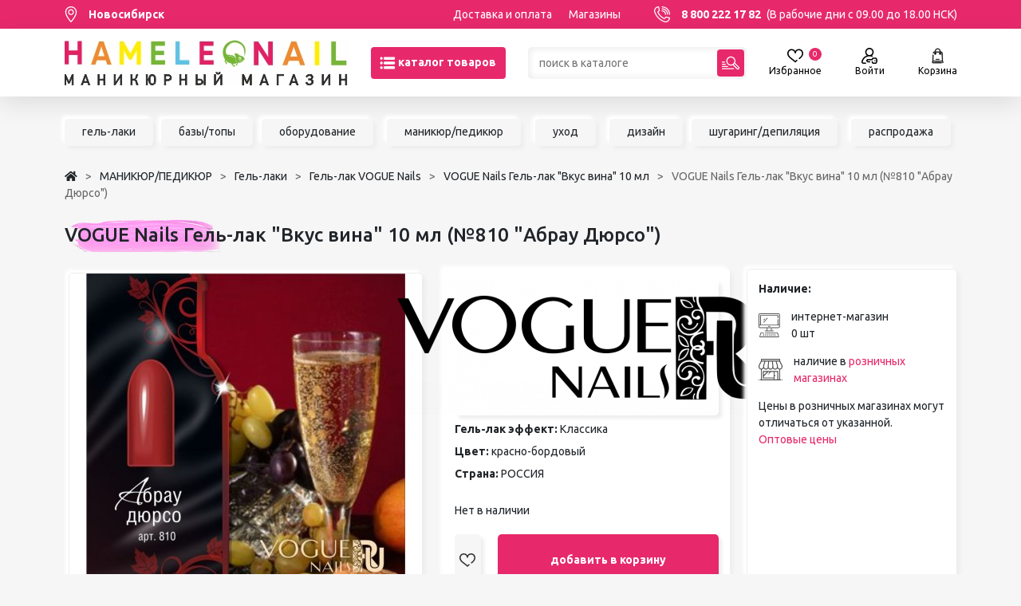

--- FILE ---
content_type: text/html; charset=UTF-8
request_url: https://www.hameleon-market.ru/product/vogue_nails_gel_lak_vkus_vina_10_ml_810_abrau_dyurso_
body_size: 34078
content:
<!DOCTYPE HTML>
<html lang="ru-RU">
<head>
	
<script>
	
	var ya_metrika_inited = false;
	document.addEventListener('yacounter47329590inited', function () {
		ya_metrika_inited = true;
	});
	try{
		window.is_production = true;
		window.dataLayer = window.dataLayer || [];	
	}
	catch(e){}
	
	function gtag(){dataLayer.push(arguments);}
</script>

<!-- Google Tag Manager -->
<script>(function(w,d,s,l,i){w[l]=w[l]||[];w[l].push({'gtm.start':
new Date().getTime(),event:'gtm.js'});var f=d.getElementsByTagName(s)[0],
j=d.createElement(s),dl=l!='dataLayer'?'&l='+l:'';j.async=true;j.src=
'https://www.googletagmanager.com/gtm.js?id='+i+dl;f.parentNode.insertBefore(j,f);
})(window,document,'script','dataLayer','GTM-WBF92FB');</script>
<!-- End Google Tag Manager -->

<script>
	try{
		window.yaCounter = function(){return yaCounter47329590};	
	}
	catch(e){}
</script>    <meta charset="UTF-8">
    <meta name="viewport" content="width=device-width, initial-scale=1, maximum-scale=1" />
    <meta name="theme-color" content="#E7296B">
    <title>VOGUE Nails  Гель-лак &quot;Вкус вина&quot; 10 мл (№810 &quot;Абрау Дюрсо&quot;) в Новосибирске – купить  по цене от ---₽ в интернет-магазине “Hameleon”</title>

    <meta name="csrf-param" content="_csrf-frontend">
<meta name="csrf-token" content="YGioTihQzFMooLHKMfEwrybO9K4EEz_FByU_Iu9gF_wZEfgbHgGVBV3N2o94w3afXpqe21BhapFFV2Voiw5SmQ==">
	<link rel="icon" type="image/png" href="/images/favicon.png" sizes="32x32" />
    <meta name="description" content="VOGUE Nails  Гель-лак &quot;Вкус вина&quot; 10 мл (№810 &quot;Абрау Дюрсо&quot;) по --- руб. в маникюрном интернет-магазине &quot;Hameleon&quot;.  Отличного подходит для маникюрных салонов и nail-мастеров.">
<link href="https://www.hameleon-market.ru/product/vogue_nails_gel_lak_vkus_vina_10_ml_810_abrau_dyurso_" rel="canonical">
<link href="/assets/style/style.b2da3fnohash.css" rel="stylesheet">
<script src="/assets/c6136e3a/js/dialog.min.js"></script>
<script>var krajeeDialogDefaults_22ea7c47 = {"alert":{"type":"type-xaction","title":() => {return window.xAction_alert_title || "Информация"},"buttonLabel":"OK","buttonClass":"btn-warning"},"confirm":{"type":"type-xaction","title":"Подтверждение действия","btnOKClass":"btn-primary","btnOKLabel":"<span class=\"glyphicon glyphicon-ok\"></span> OK","btnCancelLabel":"<span class=\"glyphicon glyphicon-ban-circle\"></span> Отмена","id":"xActionConfirm"},"prompt":{"draggable":false,"title":"Информация","buttons":[{"label":"Отмена","icon":"fas fa-ban","cssClass":"btn-outline-secondary"},{"label":"Ok","icon":"fas fa-check","cssClass":"btn-primary"}],"closable":false},"dialog":{"draggable":true,"title":"Информация","buttons":[{"label":"Отмена","icon":"fas fa-ban","cssClass":"btn-outline-secondary"},{"label":"Ok","icon":"fas fa-check","cssClass":"btn-primary"}]}};
var krajeeDialog_c179a244 = {"draggable":true,"closable":false,"id":"xAction"};
var xAction=new KrajeeDialog(true,krajeeDialog_c179a244,krajeeDialogDefaults_22ea7c47);
var krajeeDialogDefaults_4f0ff3ce = {"alert":{"type":"type-info","title":"Информация","buttonLabel":"<span class=\"fas fa-check\"></span> Ok"},"confirm":{"type":"type-xaction","title":"Подтверждение действия","btnOKClass":"btn-warning","btnOKLabel":"<span class=\"glyphicon glyphicon-ok\"></span> Да","btnCancelLabel":"<span class=\"glyphicon glyphicon-ban-circle\"></span> Нет"},"prompt":{"draggable":false,"title":"Информация","buttons":[{"label":"Отмена","icon":"fas fa-ban","cssClass":"btn-outline-secondary"},{"label":"Ok","icon":"fas fa-check","cssClass":"btn-primary"}],"closable":false},"dialog":{"draggable":true,"title":"Информация","buttons":[{"label":"Отмена","icon":"fas fa-ban","cssClass":"btn-outline-secondary"},{"label":"Ok","icon":"fas fa-check","cssClass":"btn-primary"}]}};
var krajeeDialog_a1b70315 = {"draggable":true,"closable":false,"id":"w1"};
var xActionYes=new KrajeeDialog(true,krajeeDialog_a1b70315,krajeeDialogDefaults_4f0ff3ce);
var krajeeDialog_9002b735 = {"draggable":true,"closable":false,"buttons":[{"label":"Отмена","action":function (dialog) {
						dialog.close();
					}}],"id":"w2"};
var xActionExt=new KrajeeDialog(true,krajeeDialog_9002b735,krajeeDialogDefaults_4f0ff3ce);</script>    <link rel="preconnect" href="https://fonts.googleapis.com">
    <link rel="preconnect" href="https://fonts.gstatic.com" crossorigin>
    <link href="https://fonts.googleapis.com/css2?family=Ubuntu:ital,wght@0,300;0,400;0,500;0,700;1,400&display=swap" rel="stylesheet">

    <link rel="apple-touch-icon" sizes="180x180" href="/apple-touch-icon.png">
    <link rel="icon" type="image/png" sizes="32x32" href="/favicon-32x32.png">
    <link rel="icon" type="image/png" sizes="16x16" href="/favicon-16x16.png">
    <link rel="manifest" href="/site.webmanifest">
    <link rel="mask-icon" href="/safari-pinned-tab.svg" color="#5bbad5">
    <meta name="msapplication-TileColor" content="#b91d47">

    <script type="application/ld+json">
{
	"@context":"http://schema.org",
	"@type":"WebSite",
	"url":"https://www.hameleon-market.ru/",
	"potentialAction":{
		"@type":"SearchAction",
		"target":"https://www.hameleon-market.ru/catalog?q={query}",
		"query-input":"required name=query"
	}
}
</script>
<script>window.deviceId = 'HAMELEON::8773601a-b556-471d-a7b4-33fb64a603d6';</script>
</head>
<body class="p-0 m-0 w-100">
<!-- Google Tag Manager (noscript) -->
<noscript><iframe src="https://www.googletagmanager.com/ns.html?id=GTM-WBF92FB"
height="0" width="0" style="display:none;visibility:hidden"></iframe></noscript>
<!-- End Google Tag Manager (noscript) -->


<div class="body-flex-container d-flex flex-column justify-content-between h-100 min-vh-100">
    <div class="top-content">
        <header>
            <div class="header-top bg-color-main color-white-a fs-14 lh-36">
                                <div class="container header-top_container d-flex w-100 justify-content-between text-nowrap">
                    <div class="me-5 fw-bold">
                        <span class="d-flex align-items-center select-city as-link color-white">
                            <svg width="16" height="20" viewBox="0 0 16 20" fill="none" xmlns="http://www.w3.org/2000/svg">
                                <path d="M7.99996 0C4.00601 0 0.756714 3.2493 0.756714 7.2432C0.756714 12.1998 7.23871 19.4763 7.51468 19.7836C7.7739 20.0723 8.22648 20.0718 8.48523 19.7836C8.76121 19.4763 15.2432 12.1998 15.2432 7.2432C15.2431 3.2493 11.9939 0 7.99996 0ZM7.99996 18.3488C5.81843 15.7575 2.06109 10.645 2.06109 7.24328C2.06109 3.96852 4.72523 1.30438 7.99996 1.30438C11.2747 1.30438 13.9388 3.96852 13.9388 7.24324C13.9388 10.6451 10.182 15.7566 7.99996 18.3488Z" fill="white"/>
                                <path d="M7.99993 3.599C5.99048 3.599 4.35571 5.2338 4.35571 7.24326C4.35571 9.25271 5.99052 10.8875 7.99993 10.8875C10.0093 10.8875 11.6441 9.25271 11.6441 7.24326C11.6441 5.2338 10.0093 3.599 7.99993 3.599ZM7.99993 9.58314C6.70969 9.58314 5.66009 8.53349 5.66009 7.24326C5.66009 5.95302 6.70973 4.90337 7.99993 4.90337C9.29012 4.90337 10.3398 5.95302 10.3398 7.24326C10.3398 8.53349 9.29012 9.58314 7.99993 9.58314Z" fill="white"/>
                            </svg>
                            <span class="ms-3">Новосибирск</span>
                        </span>
                    </div>
                    <div class="w-100 d-flex justify-content-end d-block d-md-none">
                        <a href="https://www.hameleon-market.ru" class="">
                                                            <img src="/static/images/logo-mobile.png" class="mw-100 mh-20px">
                                                    </a>
                    </div>
                    <div class="w-100 d-flex justify-content-end d-none d-md-flex">
                        <a href="/o-nas/delivery">Доставка и оплата</a>
                        <a href="/contacts/shops" class="ms-4">Магазины</a>
                                            </div>
                    <div class="ms-5 d-none d-md-block">
                        <span class="phone d-flex align-items-center" data-phone="8 800 222 17 82">
                            <svg width="20" height="20" viewBox="0 0 20 20" fill="none" xmlns="http://www.w3.org/2000/svg">
                                <path d="M14.3744 20C13.7288 20 13.0886 19.8859 12.4627 19.6585C9.70505 18.6567 7.14539 17.0251 5.06032 14.9401C2.97525 12.8551 1.34368 10.2954 0.341959 7.53774C0.0200578 6.65152 -0.0749383 5.73672 0.0597046 4.81863C0.185832 3.95867 0.518944 3.12382 1.02306 2.40432C1.52941 1.68165 2.20446 1.08058 2.97521 0.666105C3.79713 0.224131 4.69424 0 5.6417 0C5.93638 0 6.19106 0.20589 6.25281 0.494003L7.23379 5.0719C7.2782 5.2792 7.21449 5.49489 7.06461 5.64481L5.38839 7.32099C6.96966 10.4648 9.53549 13.0307 12.6793 14.6119L14.3555 12.9357C14.5054 12.7858 14.7211 12.7222 14.9284 12.7665L19.5063 13.7475C19.7945 13.8093 20.0003 14.064 20.0003 14.3586C20.0003 15.3061 19.7762 16.2032 19.3342 17.0252C18.9197 17.7959 18.3186 18.471 17.596 18.9773C16.8765 19.4814 16.0417 19.8145 15.1817 19.9407C14.9122 19.9802 14.6427 20 14.3744 20ZM5.14235 1.27729C3.8926 1.41525 2.78334 2.07031 2.04673 3.12163C1.21841 4.30381 1.02525 5.75785 1.51679 7.111C3.44265 12.4126 7.58783 16.5578 12.8894 18.4836C14.2425 18.9752 15.6966 18.782 16.8788 17.9537C17.9301 17.2171 18.5852 16.1078 18.7231 14.8581L14.999 14.06L13.2485 15.8106C13.0622 15.9969 12.7791 16.0464 12.5408 15.9343C8.82259 14.1875 5.81287 11.1778 4.06606 7.45962C3.95408 7.22123 4.00353 6.93819 4.18981 6.75195L5.94036 5.0014L5.14235 1.27729Z" fill="white"/>
                                <path d="M19.3749 10.6246C19.0298 10.6246 18.7499 10.3447 18.7499 9.99959C18.7499 5.17502 14.8248 1.24995 10.0003 1.24995C9.65514 1.24995 9.37531 0.970116 9.37531 0.624974C9.37531 0.279832 9.65514 0 10.0003 0C12.6713 0 15.1824 1.04011 17.0711 2.92879C18.9598 4.81746 19.9999 7.32857 19.9999 9.99959C19.9999 10.3447 19.7201 10.6246 19.3749 10.6246Z" fill="white"/>
                                <path d="M16.875 10.6246C16.5299 10.6246 16.25 10.3447 16.25 9.99961C16.25 6.55349 13.4464 3.74986 10.0003 3.74986C9.65514 3.74986 9.37531 3.47003 9.37531 3.12488C9.37531 2.77974 9.65514 2.49991 10.0003 2.49991C14.1356 2.49991 17.5 5.86426 17.5 9.99961C17.5 10.3447 17.2202 10.6246 16.875 10.6246Z" fill="white"/>
                                <path d="M14.3751 10.6246C14.03 10.6246 13.7501 10.3447 13.7501 9.99959C13.7501 7.9319 12.068 6.24974 10.0003 6.24974C9.65514 6.24974 9.37531 5.9699 9.37531 5.62476C9.37531 5.27962 9.65514 4.99979 10.0003 4.99979C12.7572 4.99979 15.0001 7.24267 15.0001 9.99959C15.0001 10.3447 14.7203 10.6246 14.3751 10.6246Z" fill="white"/>
                            </svg>
                            <span class="ms-3 fw-bold color-white">8 800 222 17 82</span>
                            <span class="ms-2 color-white"> (В рабочие дни с 09.00 до 18.00 НСК)</span>
                        </span>
                    </div>
                </div>
            </div>
            <div class="header-main">
                <div class="container header-main_container fs-20">
                    <div class="d-flex justify-content-between align-items-center mx-n1 mx-md-n3">
                        <div class="header-main_logo px-1 px-md-3 d-none d-md-block">
                            <a href="https://www.hameleon-market.ru">
                                                                    <img src="/logo/logo_desktop.png" class="logo-desktop">
                                                            </a>
                        </div>
                        <div class="header-main_catalog px-1 px-md-3">
                            <button class="btn btn-primary h-40px text-nowrap" id="catalog-menu-toggle">
                                <svg width="20" height="20" viewBox="0 0 20 20" fill="none" xmlns="http://www.w3.org/2000/svg">
                                    <g clip-path="url(#clip0)">
                                        <path d="M17.7544 2.38281H6.51932C5.59596 2.38281 4.84521 3.17148 4.84521 4.14062C4.84521 5.11016 5.59596 5.89844 6.51932 5.89844H17.7544C18.6774 5.89844 19.4285 5.11016 19.4285 4.14062C19.4285 3.17148 18.6774 2.38281 17.7544 2.38281Z" fill="white"/>
                                        <path d="M17.7544 8.24219H6.51932C5.59596 8.24219 4.84521 9.03086 4.84521 10C4.84521 10.9695 5.59596 11.7578 6.51932 11.7578H17.7544C18.6774 11.7578 19.4285 10.9695 19.4285 10C19.4285 9.03086 18.6774 8.24219 17.7544 8.24219Z" fill="white"/>
                                        <path d="M17.7544 14.1016H6.51932C5.59596 14.1016 4.84521 14.8902 4.84521 15.8594C4.84521 16.8289 5.59596 17.6172 6.51932 17.6172H17.7544C18.6774 17.6172 19.4285 16.8289 19.4285 15.8594C19.4285 14.8902 18.6774 14.1016 17.7544 14.1016Z" fill="white"/>
                                        <path d="M2.05509 2.38281C1.13173 2.38281 0.380981 3.17148 0.380981 4.14062C0.380981 5.11016 1.13173 5.89844 2.05509 5.89844C2.97808 5.89844 3.7292 5.11016 3.7292 4.14062C3.7292 3.17148 2.97808 2.38281 2.05509 2.38281Z" fill="white"/>
                                        <path d="M2.05509 8.24219C1.13173 8.24219 0.380981 9.03086 0.380981 10C0.380981 10.9695 1.13173 11.7578 2.05509 11.7578C2.97808 11.7578 3.7292 10.9695 3.7292 10C3.7292 9.03086 2.97808 8.24219 2.05509 8.24219Z" fill="white"/>
                                        <path d="M2.05509 14.1016C1.13173 14.1016 0.380981 14.8902 0.380981 15.8594C0.380981 16.8289 1.13173 17.6172 2.05509 17.6172C2.97808 17.6172 3.7292 16.8289 3.7292 15.8594C3.7292 14.8902 2.97808 14.1016 2.05509 14.1016Z" fill="white"/>
                                    </g>
                                    <defs>
                                        <clipPath id="clip0">
                                            <rect width="19.0476" height="20" fill="white" transform="translate(0.380981)"/>
                                        </clipPath>
                                    </defs>
                                </svg>
                                <span class="fw-bold color-white d-none d-lg-inline">
                                    каталог товаров
                                </span>
                            </button>
                        </div>
                        <div class="header-main_search d-flex w-100 px-1 px-md-3">
                            <div class="w-100 input-shadow position-relative">
                                <form action="/catalog" id="catalog-search-form">
                                    <input class="h-40px ps-3 py-1 pe-5 fs-14 w-100" type="text" placeholder="поиск в каталоге" name="q" autocomplete="off"
                                           value="">
                                    <button type="submit" class="btn btn-primary p-0 w-34px h-34px position-absolute top-3px right-3px">
                                        <svg width="22" height="22" viewBox="0 0 22 22" fill="none" xmlns="http://www.w3.org/2000/svg">
                                            <g clip-path="url(#clip1)">
                                                <path d="M21.4096 15.7499L16.4895 10.8286C17.4126 8.73276 17.0176 6.19152 15.3037 4.4772C13.0707 2.24367 9.45623 2.24337 7.22295 4.4772C4.99518 6.70549 4.99518 10.3312 7.22295 12.5595C8.99326 14.3302 11.5877 14.6673 13.6588 13.7098L18.5538 18.606C19.343 19.3953 20.6205 19.3954 21.4097 18.6058C22.1968 17.8184 22.1967 16.5373 21.4096 15.7499ZM8.13458 11.648C6.40926 9.92232 6.40926 7.1144 8.13458 5.38865C9.86372 3.65908 12.6626 3.65878 14.3921 5.38865C16.1174 7.1144 16.1174 9.92232 14.3921 11.648C12.6629 13.3776 9.86397 13.3779 8.13458 11.648ZM20.498 17.6945C20.2126 17.9799 19.7508 17.9801 19.4654 17.6945L14.7887 13.0167C15.1731 12.7141 15.5157 12.3667 15.8132 11.9755L20.4979 16.6613C20.7827 16.9462 20.7827 17.4096 20.498 17.6945Z" fill="white"/>
                                                <path d="M0.64456 10.5255H3.39305C3.74902 10.5255 4.03761 10.2369 4.03761 9.88098C4.03761 9.52501 3.74902 9.23642 3.39305 9.23642H0.64456C0.288591 9.23642 0 9.52501 0 9.88098C0 10.2369 0.288591 10.5255 0.64456 10.5255Z" fill="white"/>
                                                <path d="M0.64456 13.2757H4.42375C4.77972 13.2757 5.06831 12.9871 5.06831 12.6311C5.06831 12.2751 4.77972 11.9865 4.42375 11.9865H0.64456C0.288591 11.9865 0 12.2751 0 12.6311C0 12.9871 0.288591 13.2757 0.64456 13.2757Z" fill="white"/>
                                                <path d="M0.64456 16.0258H7.17228C7.52825 16.0258 7.81684 15.7372 7.81684 15.3812C7.81684 15.0253 7.52825 14.7367 7.17228 14.7367H0.64456C0.288591 14.7367 0 15.0253 0 15.3812C0 15.7372 0.288591 16.0258 0.64456 16.0258Z" fill="white"/>
                                                <path d="M14.7307 17.4868H0.64456C0.288591 17.4868 0 17.7754 0 18.1313C0 18.4873 0.288591 18.7759 0.64456 18.7759H14.7307C15.0867 18.7759 15.3753 18.4873 15.3753 18.1313C15.3753 17.7754 15.0867 17.4868 14.7307 17.4868Z" fill="white"/>
                                            </g>
                                            <defs>
                                                <clipPath id="clip1">
                                                    <rect width="22" height="22" fill="white"/>
                                                </clipPath>
                                            </defs>
                                        </svg>
                                    </button>
                                    <div class="header-main_search-suggestions">
                                        <div class="search-container">

                                        </div>
                                    </div>
                                </form>
                            </div>
                            <div class="close-search-btn">

                            </div>
                        </div>
                        <div class="header-main_icons px-1 px-md-3 d-flex fs-12 mx-n2 mx-md-n4">
                            
                            <div class="px-2 px-md-4 color-black-a d-none d-md-block" style="display:none;">
                                <a href="/user/favorites" class="d-flex flex-column justify-content-between align-items-center position-relative">
                                    <svg width="20" height="20" viewBox="0 0 20 17" fill="none" xmlns="http://www.w3.org/2000/svg">
                                        <path d="M18.4246 1.54305C17.442 0.548008 16.0871 0 14.6094 0C12.0259 0 10.6902 1.3293 10.0246 2.44441C10.0163 2.45824 10.0081 2.47211 10 2.48594C9.99191 2.47211 9.98371 2.45824 9.97543 2.44441C9.3098 1.3293 7.97406 0 5.39062 0C3.91293 0 2.55801 0.548008 1.57539 1.54309C0.544766 2.5868 0 4.01551 0 5.67477C0 9.19813 3.13207 11.5342 5.89539 13.5952C7.2723 14.6222 8.57285 15.5922 9.39141 16.6092C9.53969 16.7935 9.76348 16.9006 10 16.9006C10.2365 16.9006 10.4603 16.7935 10.6086 16.6093C11.0296 16.0862 11.6149 15.53 12.4505 14.8588C12.7869 14.5886 12.8405 14.0969 12.5704 13.7605C12.3002 13.4241 11.8084 13.3704 11.472 13.6406C10.8825 14.1141 10.4003 14.5423 10.0004 14.9493C9.11723 14.049 7.99945 13.2153 6.82957 12.3428C4.24012 10.4114 1.5625 8.41426 1.5625 5.67477C1.5625 3.25352 3.13668 1.5625 5.39062 1.5625C6.85621 1.5625 7.9384 2.11387 8.60703 3.20125C9.13789 4.06441 9.22047 4.96289 9.22102 4.96844C9.25234 5.37543 9.59164 5.69141 9.9998 5.69141C10.408 5.69141 10.7473 5.37887 10.7786 4.97188C10.7795 4.96289 10.862 4.06441 11.3929 3.20125C12.0616 2.11387 13.1438 1.5625 14.6094 1.5625C16.8633 1.5625 18.4375 3.25352 18.4375 5.67477C18.4375 7.94188 16.5917 9.69961 14.5971 11.2614C14.2574 11.5273 14.1976 12.0184 14.4636 12.3581C14.7295 12.6978 15.2206 12.7576 15.5604 12.4916C16.5092 11.7487 17.7118 10.7447 18.5964 9.56578C19.5409 8.30707 20 7.0343 20 5.67477C20 4.01551 19.4552 2.5868 18.4246 1.54305Z" fill="black"/>
                                    </svg>
                                    <span>
                                        Избранное
	                                    <span class="header-icon-count header-favorite-count">0</span>
                                    </span>
                                </a>
                            </div>

                            <div class="px-2 px-md-4 color-black-a">
                                                                    <a href="/user/login?return_url=L3Byb2R1Y3Qvdm9ndWVfbmFpbHNfZ2VsX2xha192a3VzX3ZpbmFfMTBfbWxfODEwX2FicmF1X2R5dXJzb18%3D" class="d-flex flex-column justify-content-between align-items-center">
                                        <svg width="20" height="20" viewBox="0 0 20 20" fill="none" xmlns="http://www.w3.org/2000/svg">
                                            <path d="M5.13675 18.4376H2.37083C2.03731 18.4376 1.8361 18.2515 1.74586 18.1405C1.59008 17.9489 1.52973 17.6995 1.58039 17.4562C2.39169 13.5592 5.83078 10.7133 9.80096 10.621C9.8671 10.6234 9.93339 10.6251 10.0001 10.6251C10.0673 10.6251 10.1342 10.6234 10.2009 10.6209C11.1718 10.6431 12.12 10.8256 13.0227 11.1645C13.4266 11.3163 13.877 11.1117 14.0287 10.7078C14.1804 10.3039 13.9759 9.85344 13.5719 9.70176C13.4426 9.65316 13.3124 9.60769 13.1815 9.56457C14.4745 8.59464 15.3126 7.04963 15.3126 5.31254C15.3126 2.38322 12.9294 0 10.0001 0C7.07071 0 4.68753 2.38322 4.68753 5.31254C4.68753 7.05119 5.52706 8.59741 6.82203 9.56719C5.63566 9.95774 4.52237 10.5651 3.54806 11.3665C1.76164 12.8359 0.519564 14.8855 0.0506933 17.1378C-0.096261 17.8435 0.079756 18.5683 0.533627 19.1264C0.985193 19.6817 1.65485 20.0002 2.37083 20.0002H5.13675C5.56824 20.0002 5.918 19.6504 5.918 19.2189C5.918 18.7874 5.56824 18.4376 5.13675 18.4376ZM6.25004 5.31254C6.25004 3.24475 7.93228 1.56251 10.0001 1.56251C12.0679 1.56251 13.7501 3.24475 13.7501 5.31254C13.7501 7.31908 12.1659 8.96249 10.1826 9.05808C10.1218 9.05699 10.061 9.05605 10.0001 9.05605C9.93897 9.05605 9.87792 9.05695 9.8169 9.05804C7.83388 8.96218 6.25004 7.31889 6.25004 5.31254Z" fill="black"/>
                                            <path d="M19.4019 13.4613C19.0675 12.7133 18.3142 12.2286 17.481 12.2267H15.0445C15.0428 12.2267 15.0411 12.2267 15.0393 12.2267C14.1604 12.2267 13.3936 12.7446 13.0851 13.5473C13.044 13.654 12.9938 13.7886 12.9414 13.9454H7.82632C7.61511 13.9454 7.41292 14.0309 7.26577 14.1825L5.92373 15.5648C5.62814 15.8693 5.62962 16.354 5.92705 16.6566L7.29424 18.0477C7.44112 18.1972 7.6419 18.2814 7.85144 18.2814H10.3905C10.822 18.2814 11.1718 17.9316 11.1718 17.5001C11.1718 17.0686 10.822 16.7188 10.3905 16.7188H8.17902L7.57636 16.1056L8.15671 15.5079H13.5275C13.8874 15.5079 14.2007 15.262 14.2863 14.9125C14.3495 14.6544 14.4288 14.4062 14.5435 14.1079C14.6191 13.9112 14.8091 13.7892 15.0412 13.7892C15.0417 13.7892 15.0422 13.7892 15.0427 13.7892H17.4791C17.7001 13.7897 17.8902 13.9084 17.9754 14.099C18.1851 14.5682 18.4356 15.2946 18.4375 16.0907C18.4393 16.8926 18.1892 17.6356 17.9789 18.1178C17.8941 18.3122 17.7024 18.4376 17.4883 18.4376C17.4878 18.4376 17.4874 18.4376 17.487 18.4376H15.0211C14.805 18.4371 14.6025 18.2981 14.5174 18.0916C14.426 17.8701 14.3468 17.6172 14.2753 17.3183C14.1749 16.8987 13.7532 16.6399 13.3337 16.7403C12.9141 16.8408 12.6553 17.2624 12.7557 17.682C12.8464 18.0608 12.9502 18.3897 13.073 18.6874C13.401 19.4828 14.1643 19.9981 15.0193 20.0001H17.4852C17.4869 20.0001 17.4884 20.0001 17.4901 20.0001C18.3241 20.0001 19.0779 19.5068 19.4112 18.7423C19.6812 18.1231 20.0025 17.1598 20 16.087C19.9975 15.0171 19.6734 14.0686 19.4019 13.4613Z" fill="black"/>
                                            <path d="M16.8359 16.8751C17.2674 16.8751 17.6172 16.5254 17.6172 16.0939C17.6172 15.6624 17.2674 15.3126 16.8359 15.3126C16.4045 15.3126 16.0547 15.6624 16.0547 16.0939C16.0547 16.5254 16.4045 16.8751 16.8359 16.8751Z" fill="black"/>
                                        </svg>
                                        <span >Войти</span>
                                    </a>
                                                            </div>

                            
<div id="cart-layout-pjax" data-pjax-container="" data-pjax-push-state data-pjax-timeout="1000"><div class="px-2 px-md-4 position-relative">
    <div class="color-black-a">
        <a href="/cart" class="d-flex flex-column justify-content-between align-items-center position-relative cart-open-icon">
            <svg width="17" height="20" viewBox="0 0 17 22" fill="none" xmlns="http://www.w3.org/2000/svg">
                <path d="M5.80255 16C5.80255 16.1619 5.93378 16.293 6.09552 16.293H10.707C10.8689 16.293 11 16.1619 11 16C11 15.8381 10.8689 15.707 10.707 15.707H6.09552C5.93378 15.707 5.80255 15.8381 5.80255 16ZM16.0244 19.399L15.8064 18.9327C15.6891 18.6817 15.5957 18.4228 15.5261 18.1577C15.5247 18.1518 15.5232 18.146 15.5215 18.14C15.4449 17.8437 15.3982 17.5398 15.3825 17.2303L14.8491 6.74539C14.81 5.97787 14.1774 5.37668 13.4089 5.37668H12.1853V4.61984C12.1853 2.62384 10.5615 1 8.56549 1C6.56964 1 4.94565 2.62384 4.94565 4.61984V5.37668H3.7222C2.95361 5.37668 2.32114 5.97787 2.28207 6.74539V7.12583C2.27383 7.28742 2.39819 7.42506 2.55978 7.4333C2.72137 7.44199 2.85901 7.31718 2.86725 7.15559L2.86725 6.77515C2.89044 6.31952 3.26596 5.96262 3.7222 5.96262H4.9458V6.86121C4.43066 6.99213 4.04843 7.45966 4.04843 8.01508C4.04843 8.67136 4.58234 9.20526 5.23877 9.20526C5.89505 9.20526 6.42911 8.67136 6.42911 8.01508C6.42911 7.45966 6.04688 6.99213 5.53174 6.86121V5.96262H11.5994V6.86121C11.0843 6.99213 10.702 7.45966 10.702 8.01508C10.702 8.67136 11.2361 9.20526 11.8924 9.20526C12.5488 9.20526 13.0827 8.67136 13.0827 8.01508C13.0827 7.45966 12.7005 6.99213 12.1853 6.86121V5.96262H13.4089C13.8652 5.96262 14.2407 6.31952 14.2639 6.77515L14.7973 17.2602C14.8098 17.5047 14.8394 17.7461 14.8855 17.9838C13.0194 18.2618 10.4081 18.3871 8.56549 18.3871C6.72299 18.3871 4.11176 18.2618 2.24561 17.9838C2.29169 17.7461 2.32129 17.5047 2.3338 17.2602L2.61151 9.80746C2.61975 9.64587 2.49539 9.50824 2.3338 9.5C2.17236 9.49146 2.03458 9.61612 2.02634 9.77771L1.74863 17.2303C1.73276 17.5399 1.68607 17.8439 1.60947 18.1405C1.60779 18.146 1.60642 18.1516 1.60504 18.1574C1.53546 18.4225 1.44208 18.6816 1.32459 18.9327L1.10654 19.399C0.94281 19.7492 0.969055 20.1531 1.17657 20.4792C1.38409 20.8053 1.73871 21 2.12537 21H14.0767C14.2386 21 14.3696 20.8689 14.3696 20.707C14.3696 20.5451 14.2386 20.4141 14.0767 20.4141H2.12537C1.93738 20.4141 1.77182 20.3231 1.67081 20.1646C1.56995 20.006 1.55774 19.8174 1.63739 19.6473L1.85544 19.181C1.95096 18.9764 2.03229 18.7673 2.09988 18.5543C4.00143 18.843 6.6821 18.973 8.56549 18.973C10.4489 18.973 13.1295 18.843 15.0311 18.5543C15.0987 18.7673 15.18 18.9764 15.2755 19.181L15.4936 19.6473C15.6236 19.9253 15.4945 20.2001 15.2997 20.3279C15.1643 20.4165 15.1263 20.5981 15.2151 20.7334C15.2713 20.8192 15.365 20.8659 15.4603 20.8659C15.5154 20.8659 15.5711 20.8505 15.6207 20.818C16.094 20.5079 16.2639 19.9111 16.0244 19.399ZM5.84302 8.01508C5.84302 8.34818 5.57187 8.61932 5.23862 8.61932C4.90552 8.61932 4.63437 8.34833 4.63437 8.01508C4.63437 7.78802 4.76025 7.59012 4.94565 7.48682V8.01508C4.94565 8.17682 5.07687 8.30804 5.23862 8.30804C5.40051 8.30804 5.53159 8.17682 5.53159 8.01508V7.48682C5.71713 7.59012 5.84302 7.78802 5.84302 8.01508ZM5.53159 5.37668V4.61984C5.53159 2.94687 6.89267 1.58594 8.56549 1.58594C10.2385 1.58594 11.5994 2.94687 11.5994 4.61984V5.37668H5.53159ZM12.4968 8.01508C12.4968 8.34818 12.2256 8.61932 11.8924 8.61932C11.5591 8.61932 11.288 8.34833 11.288 8.01508C11.288 7.78802 11.4138 7.59012 11.5994 7.48682V8.01508C11.5994 8.17682 11.7305 8.30804 11.8924 8.30804C12.0541 8.30804 12.1853 8.17682 12.1853 8.01508V7.48682C12.3707 7.59012 12.4968 7.78802 12.4968 8.01508Z" fill="black" stroke="black" stroke-width="0.7"/>
            </svg>
            <span>
                Корзина
	            <span class="header-icon-count"></span>
            </span>
        </a>
    </div>
    </div>

</div>                        </div>
                    </div>
                </div>
            </div>
            

<div class="header-catalog-menu position-absolute left-0 w-100 bg-color-white">
    <div class="container color-black-a d-none d-md-block">
        <div class="row">
            <div class="col-md-4 d-flex flex-column text-end py-3 pe-5 fs-18 fw-bold catalog-menu-main-items">
                <a href="/catalog/sale" data-id="sale" class="my-2 has-childs color-main current">Распродажа</a>
                                                        <a href="/catalog/nogti" data-id="cat1" class="my-2  has-childs">МАНИКЮР/ПЕДИКЮР</a>
                                                        <a href="/catalog/narasivanie_resnic_1" data-id="cat3022" class="my-2  has-childs">НАРАЩИВАНИЕ РЕСНИЦ</a>
                                                        <a href="/catalog/nabory_mastera" data-id="cat2318" class="my-2  has-childs">НАБОРЫ</a>
                                                        <a href="/catalog/voskovaya_depilyatsiya_i_shugaring" data-id="cat356" class="my-2  has-childs">ШУГАРИНГ/ДЕПИЛЯЦИЯ</a>
                                                        <a href="/catalog/ukhod_za_rukami_litsom_i_telom" data-id="cat348" class="my-2  has-childs">УХОД</a>
                                                        <a href="/catalog/chto_to_eshche_i_prochie_radosti" data-id="cat389" class="my-2  has-childs">АКСЕССУАРЫ</a>
                                                        <a href="/catalog/brands" data-id="cat531" class="my-2 ">БРЕНДЫ</a>
                            </div>

                                            <div class="col-md-8 catalog-menu-sub d-none" id="catalog-menu-cat1">
                    <div class="row">
                        <div class="col-md-4">
                                                                                                                <div class="header-catalog-menu-block">
                                <div class="my-2 fs-18 fw-bold">
                                    <a href="/catalog/akrilovaya_sistema">Акриловая система</a>
                                </div>
                                                            </div>
                                                                                                                                            <div class="header-catalog-menu-block">
                                <div class="my-2 fs-18 fw-bold">
                                    <a href="/catalog/soputstvuyushchie_tovary">Аксессуары для мастеров</a>
                                </div>
                                                            </div>
                                                                                                                                            <div class="header-catalog-menu-block">
                                <div class="my-2 fs-18 fw-bold">
                                    <a href="/catalog/apparatnyy_manikyur_i_pedikyur">Аппаратный маникюр и педикюр</a>
                                </div>
                                                            </div>
                                                                                                                                            <div class="header-catalog-menu-block">
                                <div class="my-2 fs-18 fw-bold">
                                    <a href="/catalog/bazy_i_topy">Базы и топы</a>
                                </div>
                                                            </div>
                                                                                                                                            <div class="header-catalog-menu-block">
                                <div class="my-2 fs-18 fw-bold">
                                    <a href="/catalog/gel">Гели</a>
                                </div>
                                                            </div>
                                                                                                                                            <div class="header-catalog-menu-block">
                                <div class="my-2 fs-18 fw-bold">
                                    <a href="/catalog/gel_kraska">Гель-краска</a>
                                </div>
                                                            </div>
                                                                                                                                            <div class="header-catalog-menu-block">
                                <div class="my-2 fs-18 fw-bold">
                                    <a href="/catalog/gel_lak_shellac">Гель-лаки</a>
                                </div>
                                                            </div>
                                                    </div>
                        <div class="col-md-4">
                                                                                                                                            <div class="header-catalog-menu-block">
                                <div class="my-2 fs-18 fw-bold">
                                    <a href="/catalog/dizayn">Дизайны для ногтей</a>
                                </div>
                                                            </div>
                                                                                                                                            <div class="header-catalog-menu-block">
                                <div class="my-2 fs-18 fw-bold">
                                    <a href="/catalog/professionalnye_zhidkosti">Жидкости</a>
                                </div>
                                                            </div>
                                                                                                                                            <div class="header-catalog-menu-block">
                                <div class="my-2 fs-18 fw-bold">
                                    <a href="/catalog/instrumenty_dlya_manikyura_i_pedikyura">Инструменты для маникюра и педикюра</a>
                                </div>
                                                            </div>
                                                                                                                                            <div class="header-catalog-menu-block">
                                <div class="my-2 fs-18 fw-bold">
                                    <a href="/catalog/kisti">Кисти</a>
                                </div>
                                                            </div>
                                                                                                                                            <div class="header-catalog-menu-block">
                                <div class="my-2 fs-18 fw-bold">
                                    <a href="/catalog/kley">Клей</a>
                                </div>
                                                            </div>
                                                                                                                                            <div class="header-catalog-menu-block">
                                <div class="my-2 fs-18 fw-bold">
                                    <a href="/catalog/laki_i_sredstva_dlya_nogtei">Лак для ногтей</a>
                                </div>
                                                            </div>
                                                                                                                                            <div class="header-catalog-menu-block">
                                <div class="my-2 fs-18 fw-bold">
                                    <a href="/catalog/lampy_led_uv">Лампы для сушки ногтей</a>
                                </div>
                                                            </div>
                                                    </div>
                        <div class="col-md-4">
                                                                                                                                            <div class="header-catalog-menu-block">
                                <div class="my-2 fs-18 fw-bold">
                                    <a href="/catalog/sredstva_dlya_kutikuly_i_nogtey">Лечение и уход за кутикулой и ногтями</a>
                                </div>
                                                            </div>
                                                                                                                                            <div class="header-catalog-menu-block">
                                <div class="my-2 fs-18 fw-bold">
                                    <a href="/catalog/pilki_">Пилки для ногтей</a>
                                </div>
                                                            </div>
                                                                                                                                            <div class="header-catalog-menu-block">
                                <div class="my-2 fs-18 fw-bold">
                                    <a href="/catalog/poligeli_1">Полигели</a>
                                </div>
                                                            </div>
                                                                                                                                            <div class="header-catalog-menu-block">
                                <div class="my-2 fs-18 fw-bold">
                                    <a href="/catalog/rashodnye_materialy">Расходные материалы</a>
                                </div>
                                                            </div>
                                                                                                                                            <div class="header-catalog-menu-block">
                                <div class="my-2 fs-18 fw-bold">
                                    <a href="/catalog/sredstva_dlya_kislotnogo_i_shchelochnogo_pedikyura">Средства для кислотного и щелочного педикюра</a>
                                </div>
                                                            </div>
                                                                                                                                            <div class="header-catalog-menu-block">
                                <div class="my-2 fs-18 fw-bold">
                                    <a href="/catalog/sterilizatory">Стерилизаторы</a>
                                </div>
                                                            </div>
                                                                                                                                            <div class="header-catalog-menu-block">
                                <div class="my-2 fs-18 fw-bold">
                                    <a href="/catalog/oborudovanie_dlya_manikura_pedikura">Оборудование</a>
                                </div>
                                                            </div>
                                                    </div>
                        <div class="col-md-4">
                                                                                </div>
                    </div>
                </div>
                                            <div class="col-md-8 catalog-menu-sub d-none" id="catalog-menu-cat3022">
                    <div class="row">
                        <div class="col-md-4">
                                                                                                                <div class="header-catalog-menu-block">
                                <div class="my-2 fs-18 fw-bold">
                                    <a href="/catalog/soputstvuusie_materialy_dla_narasivania_resnic">Сопутствующие материалы для наращивания ресниц</a>
                                </div>
                                                            </div>
                                                    </div>
                        <div class="col-md-4">
                                                                                </div>
                    </div>
                </div>
                                            <div class="col-md-8 catalog-menu-sub d-none" id="catalog-menu-cat2318">
                    <div class="row">
                        <div class="col-md-4">
                                                                                                                <div class="header-catalog-menu-block">
                                <div class="my-2 fs-18 fw-bold">
                                    <a href="/catalog/nabory_hameleon">Наборы Hameleon</a>
                                </div>
                                                            </div>
                                                    </div>
                        <div class="col-md-4">
                                                                                </div>
                    </div>
                </div>
                                            <div class="col-md-8 catalog-menu-sub d-none" id="catalog-menu-cat356">
                    <div class="row">
                        <div class="col-md-4">
                                                                                                                <div class="header-catalog-menu-block">
                                <div class="my-2 fs-18 fw-bold">
                                    <a href="/catalog/voskovaya_depilyatsiya">Воск для депиляции</a>
                                </div>
                                                            </div>
                                                                                                                                            <div class="header-catalog-menu-block">
                                <div class="my-2 fs-18 fw-bold">
                                    <a href="/catalog/voskoplavy">Воскоплавы</a>
                                </div>
                                                            </div>
                                                    </div>
                        <div class="col-md-4">
                                                                                                                                            <div class="header-catalog-menu-block">
                                <div class="my-2 fs-18 fw-bold">
                                    <a href="/catalog/raskhodnye_materialy_dlya_depilyatsii">Расходные материалы для депиляции</a>
                                </div>
                                                            </div>
                                                    </div>
                        <div class="col-md-4">
                                                                                                                                            <div class="header-catalog-menu-block">
                                <div class="my-2 fs-18 fw-bold">
                                    <a href="/catalog/sredstva_do_i_posle_depilyatsii_i_shugaringa">Средства до и после депиляции и шугаринга</a>
                                </div>
                                                            </div>
                                                    </div>
                        <div class="col-md-4">
                                                                                </div>
                    </div>
                </div>
                                            <div class="col-md-8 catalog-menu-sub d-none" id="catalog-menu-cat348">
                    <div class="row">
                        <div class="col-md-4">
                                                                                                                <div class="header-catalog-menu-block">
                                <div class="my-2 fs-18 fw-bold">
                                    <a href="/catalog/uhod_za_brovami_resnicami">Уход за бровями и ресницами</a>
                                </div>
                                                            </div>
                                                    </div>
                        <div class="col-md-4">
                                                                                                                                            <div class="header-catalog-menu-block">
                                <div class="my-2 fs-18 fw-bold">
                                    <a href="/catalog/uhod_za_rukami_i_nogami_1">Уход за руками и ногами</a>
                                </div>
                                                            </div>
                                                    </div>
                        <div class="col-md-4">
                                                                                                                                            <div class="header-catalog-menu-block">
                                <div class="my-2 fs-18 fw-bold">
                                    <a href="/catalog/ukhod_za_litsom">Уход за лицом и телом</a>
                                </div>
                                                            </div>
                                                    </div>
                        <div class="col-md-4">
                                                                                </div>
                    </div>
                </div>
                                            <div class="col-md-8 catalog-menu-sub d-none" id="catalog-menu-cat389">
                    <div class="row">
                        <div class="col-md-4">
                                                                                                                <div class="header-catalog-menu-block">
                                <div class="my-2 fs-18 fw-bold">
                                    <a href="/catalog/vazy_i_cvety">Вазы и цветы</a>
                                </div>
                                                            </div>
                                                    </div>
                        <div class="col-md-4">
                                                                                                                                            <div class="header-catalog-menu-block">
                                <div class="my-2 fs-18 fw-bold">
                                    <a href="/catalog/ukrasenia_dla_torgovogo_zala">Декор для дома</a>
                                </div>
                                                            </div>
                                                    </div>
                        <div class="col-md-4">
                                                                                                                                            <div class="header-catalog-menu-block">
                                <div class="my-2 fs-18 fw-bold">
                                    <a href="/catalog/skatulki">Шкатулки</a>
                                </div>
                                                            </div>
                                                    </div>
                        <div class="col-md-4">
                                                                                </div>
                    </div>
                </div>
                            
            <div class="col-md-8 catalog-menu-sub" id="catalog-menu-sale">
                <div class="bg-stroke-pink fs-24 fw-bold py-3 ps-5">
                    Товары со скидками по категориям:
                </div>
                <div class="row">
                                        <div class="col-md-4">
                                                                                                <div class="header-catalog-menu-block">
                            <div class="my-2 fs-18 fw-bold">
                                <a href="/catalog/nogti?filter[is_sale]=1">МАНИКЮР/ПЕДИКЮР</a>
                            </div>
                                                            <ul>
                                                                                                                    <li>
                                            <a href="/catalog/akrilovaya_sistema?filter[is_sale]=1" class="my-2">Акриловая система</a>
                                        </li>
                                                                                                                    <li>
                                            <a href="/catalog/soputstvuyushchie_tovary?filter[is_sale]=1" class="my-2">Аксессуары для мастеров</a>
                                        </li>
                                                                                                                    <li>
                                            <a href="/catalog/apparatnyy_manikyur_i_pedikyur?filter[is_sale]=1" class="my-2">Аппаратный маникюр и педикюр</a>
                                        </li>
                                                                                                                    <li>
                                            <a href="/catalog/bazy_i_topy?filter[is_sale]=1" class="my-2">Базы и топы</a>
                                        </li>
                                                                                                                    <li>
                                            <a href="/catalog/gel?filter[is_sale]=1" class="my-2">Гели</a>
                                        </li>
                                                                                                                    <li>
                                            <a href="/catalog/gel_kraska?filter[is_sale]=1" class="my-2">Гель-краска</a>
                                        </li>
                                                                                                                    <li>
                                            <a href="/catalog/gel_lak_shellac?filter[is_sale]=1" class="my-2">Гель-лаки</a>
                                        </li>
                                                                                                                    <li>
                                            <a href="/catalog/dizayn?filter[is_sale]=1" class="my-2">Дизайны для ногтей</a>
                                        </li>
                                                                                                                    <li>
                                            <a href="/catalog/professionalnye_zhidkosti?filter[is_sale]=1" class="my-2">Жидкости</a>
                                        </li>
                                                                                                                    <li>
                                            <a href="/catalog/instrumenty_dlya_manikyura_i_pedikyura?filter[is_sale]=1" class="my-2">Инструменты для маникюра и педикюра</a>
                                        </li>
                                                                                                                    <li>
                                            <a href="/catalog/kisti?filter[is_sale]=1" class="my-2">Кисти</a>
                                        </li>
                                                                                                                    <li>
                                            <a href="/catalog/kley?filter[is_sale]=1" class="my-2">Клей</a>
                                        </li>
                                                                                                                    <li>
                                            <a href="/catalog/laki_i_sredstva_dlya_nogtei?filter[is_sale]=1" class="my-2">Лак для ногтей</a>
                                        </li>
                                                                                                                    <li>
                                            <a href="/catalog/lampy_led_uv?filter[is_sale]=1" class="my-2">Лампы для сушки ногтей</a>
                                        </li>
                                                                                                                    <li>
                                            <a href="/catalog/sredstva_dlya_kutikuly_i_nogtey?filter[is_sale]=1" class="my-2">Лечение и уход за кутикулой и ногтями</a>
                                        </li>
                                                                                                                    <li>
                                            <a href="/catalog/pilki_?filter[is_sale]=1" class="my-2">Пилки для ногтей</a>
                                        </li>
                                                                                                                    <li>
                                            <a href="/catalog/poligeli_1?filter[is_sale]=1" class="my-2">Полигели</a>
                                        </li>
                                                                                                                    <li>
                                            <a href="/catalog/rashodnye_materialy?filter[is_sale]=1" class="my-2">Расходные материалы</a>
                                        </li>
                                                                                                                    <li>
                                            <a href="/catalog/sredstva_dlya_kislotnogo_i_shchelochnogo_pedikyura?filter[is_sale]=1" class="my-2">Средства для кислотного и щелочного педикюра</a>
                                        </li>
                                                                                                                    <li>
                                            <a href="/catalog/sterilizatory?filter[is_sale]=1" class="my-2">Стерилизаторы</a>
                                        </li>
                                                                                                                    <li>
                                            <a href="/catalog/oborudovanie_dlya_manikura_pedikura?filter[is_sale]=1" class="my-2">Оборудование</a>
                                        </li>
                                                                    </ul>
                                                    </div>
                                            </div>
                    <div class="col-md-4">
                                                                                                                        <div class="header-catalog-menu-block">
                            <div class="my-2 fs-18 fw-bold">
                                <a href="/catalog/narasivanie_resnic_1?filter[is_sale]=1">НАРАЩИВАНИЕ РЕСНИЦ</a>
                            </div>
                                                            <ul>
                                                                                                                    <li>
                                            <a href="/catalog/soputstvuusie_materialy_dla_narasivania_resnic?filter[is_sale]=1" class="my-2">Сопутствующие материалы для наращивания ресниц</a>
                                        </li>
                                                                    </ul>
                                                    </div>
                                                                                                                        <div class="header-catalog-menu-block">
                            <div class="my-2 fs-18 fw-bold">
                                <a href="/catalog/nabory_mastera?filter[is_sale]=1">НАБОРЫ</a>
                            </div>
                                                            <ul>
                                                                                                                    <li>
                                            <a href="/catalog/nabory_hameleon?filter[is_sale]=1" class="my-2">Наборы Hameleon</a>
                                        </li>
                                                                    </ul>
                                                    </div>
                                                                                                                        <div class="header-catalog-menu-block">
                            <div class="my-2 fs-18 fw-bold">
                                <a href="/catalog/voskovaya_depilyatsiya_i_shugaring?filter[is_sale]=1">ШУГАРИНГ/ДЕПИЛЯЦИЯ</a>
                            </div>
                                                            <ul>
                                                                                                                    <li>
                                            <a href="/catalog/voskovaya_depilyatsiya?filter[is_sale]=1" class="my-2">Воск для депиляции</a>
                                        </li>
                                                                                                                    <li>
                                            <a href="/catalog/voskoplavy?filter[is_sale]=1" class="my-2">Воскоплавы</a>
                                        </li>
                                                                                                                    <li>
                                            <a href="/catalog/raskhodnye_materialy_dlya_depilyatsii?filter[is_sale]=1" class="my-2">Расходные материалы для депиляции</a>
                                        </li>
                                                                                                                    <li>
                                            <a href="/catalog/sredstva_do_i_posle_depilyatsii_i_shugaringa?filter[is_sale]=1" class="my-2">Средства до и после депиляции и шугаринга</a>
                                        </li>
                                                                    </ul>
                                                    </div>
                                            </div>
                    <div class="col-md-4">
                                                                                                                        <div class="header-catalog-menu-block">
                            <div class="my-2 fs-18 fw-bold">
                                <a href="/catalog/ukhod_za_rukami_litsom_i_telom?filter[is_sale]=1">УХОД</a>
                            </div>
                                                            <ul>
                                                                                                                    <li>
                                            <a href="/catalog/uhod_za_brovami_resnicami?filter[is_sale]=1" class="my-2">Уход за бровями и ресницами</a>
                                        </li>
                                                                                                                    <li>
                                            <a href="/catalog/uhod_za_rukami_i_nogami_1?filter[is_sale]=1" class="my-2">Уход за руками и ногами</a>
                                        </li>
                                                                                                                    <li>
                                            <a href="/catalog/ukhod_za_litsom?filter[is_sale]=1" class="my-2">Уход за лицом и телом</a>
                                        </li>
                                                                    </ul>
                                                    </div>
                                                                                                                        <div class="header-catalog-menu-block">
                            <div class="my-2 fs-18 fw-bold">
                                <a href="/catalog/chto_to_eshche_i_prochie_radosti?filter[is_sale]=1">АКСЕССУАРЫ</a>
                            </div>
                                                            <ul>
                                                                                                                    <li>
                                            <a href="/catalog/vazy_i_cvety?filter[is_sale]=1" class="my-2">Вазы и цветы</a>
                                        </li>
                                                                                                                    <li>
                                            <a href="/catalog/ukrasenia_dla_torgovogo_zala?filter[is_sale]=1" class="my-2">Декор для дома</a>
                                        </li>
                                                                                                                    <li>
                                            <a href="/catalog/skatulki?filter[is_sale]=1" class="my-2">Шкатулки</a>
                                        </li>
                                                                    </ul>
                                                    </div>
                                                                                                                        <div class="header-catalog-menu-block">
                            <div class="my-2 fs-18 fw-bold">
                                <a href="/catalog/brands?filter[is_sale]=1">БРЕНДЫ</a>
                            </div>
                                                    </div>
                                            </div>
                    <div class="col-md-4">
                                                                    </div>
                </div>
            </div>
        </div>
    </div>

    <div class="container color-black-a d-md-none mobile-menu-container">
        <ul class="mobile-menu-list mb-0">

        </ul>
        <ul class="mb-0">
            <li><a href="/offers">Акции</a></li>
            <li><a href="/user/favorites">Избранное</a></li>
        </ul>
        <ul class="mobile-menu-list-footer mb-0">
        </ul>
        <ul class="mb-0">
            <li><span class="phone">8 800 222 17 82</span></li>
        </ul>
    </div>
</div>

        </header>

        <div class="content_container">

            <div class="">
                <div class="overflow-auto overflow-change my-3 py-3">
                    <div class="d-flex text-nowrap justify-content-between container">
                        <a href="/catalog/gel_lak_shellac" class="btn btn-default btn-gray-color btn-gray-shadow px-4 me-2">гель-лаки</a>
                        <a href="/catalog/bazy_i_topy" class="btn btn-default btn-gray-color btn-gray-shadow px-4 me-2">базы/топы</a>
                        <a href="/catalog/oborudovanie_dlya_manikura_pedikura" class="btn btn-default btn-gray-color btn-gray-shadow px-4 me-2">оборудование</a>
                        <a href="/catalog/nogti" class="btn btn-default btn-gray-color btn-gray-shadow px-4 mx-2">маникюр/педикюр</a>
                        <a href="/catalog/ukhod_za_rukami_litsom_i_telom" class="btn btn-default btn-gray-color btn-gray-shadow px-4 mx-2">уход</a>
                        <a href="/catalog/dizayn" class="btn btn-default btn-gray-color btn-gray-shadow px-4 ms-2">дизайн</a>
                        <a href="/catalog/voskovaya_depilyatsiya_i_shugaring" class="btn btn-default btn-gray-color btn-gray-shadow px-4 mx-2">шугаринг/депиляция</a>
                        <a href="/catalog/sale" class="btn btn-default btn-gray-color btn-gray-shadow px-4 mx-2">распродажа</a>
                    </div>
                </div>
            </div>
            <!-- КОНТЕНТ -->

                            <div class="container   mb-5 position-relative">
                                                                        <div class="page__breadcrumbs mb-4" itemscope itemtype="http://schema.org/BreadcrumbList"><span itemprop="itemListElement" itemscope itemtype="http://schema.org/ListItem"><a href="/" itemprop="item"><i class="fas fa-home"></i><span itemprop="name" content="Главная страница"></span></a><meta itemprop="position" content="1"></span><span itemprop="itemListElement" itemscope itemtype="http://schema.org/ListItem"><a href="/catalog/nogti" itemprop="item"><span itemprop="name">МАНИКЮР/ПЕДИКЮР</span></a><meta itemprop="position" content="2"></span><span itemprop="itemListElement" itemscope itemtype="http://schema.org/ListItem"><a href="/catalog/gel_lak_shellac" itemprop="item"><span itemprop="name">Гель-лаки</span></a><meta itemprop="position" content="3"></span><span itemprop="itemListElement" itemscope itemtype="http://schema.org/ListItem"><a href="/catalog/gel_lak_vogue_nails" itemprop="item"><span itemprop="name">Гель-лак VOGUE Nails</span></a><meta itemprop="position" content="4"></span><span itemprop="itemListElement" itemscope itemtype="http://schema.org/ListItem"><a href="/catalog/vogue_nails_gel_lak_vkus_vina_10_ml" itemprop="item"><span itemprop="name">VOGUE Nails  Гель-лак &quot;Вкус вина&quot; 10 мл</span></a><meta itemprop="position" content="5"></span><span itemprop="itemListElement" itemscope itemtype="http://schema.org/ListItem"><a href="/product/vogue_nails_gel_lak_vkus_vina_10_ml_810_abrau_dyurso_" itemprop="item"></a><span><span itemprop="name">VOGUE Nails  Гель-лак &quot;Вкус вина&quot; 10 мл (№810 &quot;Абрау Дюрсо&quot;)</span></span><meta itemprop="position" content="6"></span></div>                                                                        
<div itemscope itemtype="http://schema.org/Product" class="product-details_main-block">
    <h1 class="bg-stroke-pink fs-24 mb-4 py-2" itemprop="name">VOGUE Nails  Гель-лак "Вкус вина" 10 мл (№810 "Абрау Дюрсо")</h1>
    <div class="row">
        <div class="col-xl-5 mb-4 order-0"  data-id="4683">
            <div class="product-gallery-wrapper gray-shadow bg-color-white h-100 ">
                <div class="product-gallery-container">
                    <div class="product-gallery_image"
                         style="background-image:url(/image/CatalogItemImages/CatalogItemImage6979/808aba5059-1_x400.jpg)">
                        <a class="catalog-items_favorite-icon favorite-icon favorite-icon-4683 favorite-icon-gray bg-hover" href="javascript://" onclick="window.favorite('4683', $(this).hasClass('active')?'remove':'add')"></a>
                    </div>
                </div>
            </div>
        </div>
        <div class="col-xl-4 mb-4 order-2 order-xl-1">
            <div id="pjax_catalog_offer_item_detail_4683" class="gray-shadow bg-color-white h-100 p-3 d-flex flex-column justify-content-between" data-pjax-container="" data-pjax-push-state data-pjax-timeout="1000">                
                                            <div class="item-properties">
                                                                    <div class="gray-shadow bg-color-white mb-2 d-flex justify-content-center">
                            <img src="/image/Brands/Brand176/12d5bb626f-1_x170.png" alt="VOGUE NAILS" title="VOGUE NAILS">                        </div>
                                                                                        <div class="product-details__row mb-2">
                            <span class="product-details__label fw-bold">Гель-лак эффект:</span>
                            Классика                        </div>
                                            <div class="product-details__row mb-2">
                            <span class="product-details__label fw-bold">Цвет:</span>
                            красно-бордовый                        </div>
                                            <div class="product-details__row mb-2">
                            <span class="product-details__label fw-bold">Страна:</span>
                            РОССИЯ                        </div>
                                    </div>
                
                <div class="item-price product-details__addtocart" itemprop="offers" itemscope itemtype="http://schema.org/Offer">

                                            <div class="product-details__av">Нет в наличии</div>
                        <link itemprop="availability" href="http://schema.org/OutOfStock" />
                    

                </div>
                <div class="d-flex justify-content-between">


                    <a class="me-4 minh-65px btn-gray-shadow catalog-item-button favorite-icon-bg favorite-icon-4683 " href="javascript://" onclick="window.favorite('4683', $(this).hasClass('active')?'remove':'add')">
                                            </a>
                    <a href="javascript://"
                       onclick="window.cartChange('4683', $('.item-count__info-item').val())"
                       class="minh-65px w-100 btn-gray-shadow catalog-item-button bg-color-main color-white fw-bold">добавить в корзину</a>
                </div>
            </div>        </div>
        <div class="col-xl-3 mb-4 order-3 order-xl-2">
            <div class="h-100 d-flex justify-content-between flex-column">
                                <div class="h-100 gray-shadow border-gray bg-color-white p-3 d-flex flex-column justify-content-between">
                    <div class="">
                        <div class="mb-3">
                            <span class="fw-bold">Наличие:</span>
                        </div>
                        <div class="d-flex justify-content-start align-items-center mb-3">
                            <div class="me-3">
                                <svg width="27" height="30" viewBox="0 0 27 30" fill="none" xmlns="http://www.w3.org/2000/svg">
                                    <path d="M12.4752 16.7319H14.253C14.4958 16.7319 14.6927 16.535 14.6927 16.2922C14.6927 16.0494 14.4958 15.8525 14.253 15.8525H12.4752C12.2324 15.8525 12.0355 16.0494 12.0355 16.2922C12.0355 16.535 12.2323 16.7319 12.4752 16.7319Z" fill="#535353"/>
                                    <path d="M11.3562 5.51325C11.1716 5.35561 10.894 5.37742 10.7363 5.56203L6.17028 10.908C6.01258 11.0927 6.03445 11.3702 6.21906 11.5279C6.30189 11.5986 6.40343 11.6332 6.50443 11.6332C6.6286 11.6332 6.752 11.5809 6.839 11.4791L11.4051 6.13313C11.5627 5.94847 11.5408 5.67095 11.3562 5.51325Z" fill="#535353"/>
                                    <path d="M6.21248 8.70672C6.29626 8.78117 6.40055 8.81781 6.50443 8.81781C6.62566 8.81781 6.74637 8.76798 6.83319 8.67026L8.06739 7.28176C8.22872 7.10027 8.21236 6.82239 8.03087 6.66106C7.84931 6.49973 7.57143 6.51609 7.41016 6.69758L6.17596 8.08608C6.01469 8.26752 6.03104 8.54539 6.21248 8.70672Z" fill="#535353"/>
                                    <path d="M24.2528 24.5478C24.133 24.1703 23.7866 23.9166 23.3905 23.9166H8.51565C8.27283 23.9166 8.07597 24.1135 8.07597 24.3563C8.07597 24.5991 8.27283 24.796 8.51565 24.796H23.3906C23.4016 24.796 23.4113 24.8031 23.4146 24.8135L24.7693 29.0879C24.7706 29.0921 24.7731 29.1 24.7656 29.1103C24.7581 29.1206 24.7498 29.1206 24.7453 29.1206H1.98318C1.97873 29.1206 1.97046 29.1206 1.9629 29.1103C1.9554 29.1 1.95786 29.0921 1.95921 29.0879L3.31393 24.8135C3.31728 24.803 3.32689 24.796 3.33791 24.796H6.53095C6.77377 24.796 6.97063 24.5991 6.97063 24.3563C6.97063 24.1135 6.77377 23.9166 6.53095 23.9166H3.33797C2.94191 23.9166 2.59539 24.1703 2.47574 24.5478L1.12101 28.8222C1.0329 29.1001 1.08114 29.3945 1.25338 29.6298C1.42562 29.865 1.69165 30 1.98318 30H24.7452C25.0368 30 25.3028 29.865 25.475 29.6298C25.6473 29.3945 25.6955 29.1001 25.6074 28.8222L24.2528 24.5478Z" fill="#535353"/>
                                    <path d="M24.9699 0H1.75829C0.788778 0 0 0.788778 0 1.75829V16.6495C0 17.619 0.788778 18.4078 1.75829 18.4078H10.3916C10.3614 19.2911 10.2746 20.7568 10.0853 21.5786H8.19286C7.95004 21.5786 7.75318 21.7754 7.75318 22.0182C7.75318 22.2611 7.95004 22.4579 8.19286 22.4579H18.5355C18.7783 22.4579 18.9752 22.2611 18.9752 22.0182C18.9752 21.7754 18.7783 21.5786 18.5355 21.5786H16.643C16.4537 20.7568 16.367 19.2911 16.3368 18.4078H24.9701C25.9396 18.4078 26.7283 17.619 26.7283 16.6495V1.75829C26.7282 0.788778 25.9394 0 24.9699 0V0ZM10.9831 21.5786C11.1771 20.5847 11.2473 19.1282 11.2712 18.4078H15.457C15.4809 19.1282 15.5511 20.5847 15.7451 21.5786H10.9831ZM25.8489 16.6495C25.8489 17.1342 25.4546 17.5285 24.9699 17.5285H1.75829C1.27365 17.5285 0.879351 17.1342 0.879351 16.6495V15.0561H25.8489V16.6495H25.8489ZM25.8489 14.1767H24.6939V7.68676C24.6939 7.44394 24.497 7.24708 24.2542 7.24708C24.0114 7.24708 23.8145 7.44394 23.8145 7.68676V14.1767H2.9137V2.98053C2.9137 2.91646 2.96582 2.86434 3.02989 2.86434H23.6983C23.7624 2.86434 23.8145 2.91646 23.8145 2.98053V5.67498C23.8145 5.9178 24.0114 6.11466 24.2542 6.11466C24.497 6.11466 24.6939 5.9178 24.6939 5.67498V2.98053C24.6939 2.43158 24.2473 1.98499 23.6983 1.98499H3.02989C2.48094 1.98499 2.03435 2.43158 2.03435 2.98053V14.1767H0.879351V1.75829C0.879351 1.27365 1.27365 0.879351 1.75829 0.879351H24.9699C25.4546 0.879351 25.8489 1.27365 25.8489 1.75829V14.1767Z" fill="#535353"/>
                                    <path d="M6.53079 25.7318H5.93418C5.69136 25.7318 5.49451 25.9286 5.49451 26.1714C5.49451 26.4142 5.69136 26.6111 5.93418 26.6111H6.53079C6.77361 26.6111 6.97047 26.4142 6.97047 26.1714C6.97047 25.9286 6.77361 25.7318 6.53079 25.7318Z" fill="#535353"/>
                                    <path d="M8.32078 26.6111H8.91739C9.16021 26.6111 9.35707 26.4142 9.35707 26.1714C9.35707 25.9286 9.16021 25.7318 8.91739 25.7318H8.32078C8.07796 25.7318 7.8811 25.9286 7.8811 26.1714C7.8811 26.4142 8.07796 26.6111 8.32078 26.6111Z" fill="#535353"/>
                                    <path d="M10.707 26.6111H11.3036C11.5464 26.6111 11.7433 26.4142 11.7433 26.1714C11.7433 25.9286 11.5464 25.7318 11.3036 25.7318H10.707C10.4642 25.7318 10.2673 25.9286 10.2673 26.1714C10.2673 26.4142 10.4642 26.6111 10.707 26.6111Z" fill="#535353"/>
                                    <path d="M13.0936 26.6111H13.6902C13.933 26.6111 14.1299 26.4142 14.1299 26.1714C14.1299 25.9286 13.933 25.7318 13.6902 25.7318H13.0936C12.8508 25.7318 12.6539 25.9286 12.6539 26.1714C12.6539 26.4142 12.8508 26.6111 13.0936 26.6111Z" fill="#535353"/>
                                    <path d="M15.4802 26.6111H16.0768C16.3196 26.6111 16.5165 26.4142 16.5165 26.1714C16.5165 25.9286 16.3196 25.7318 16.0768 25.7318H15.4802C15.2374 25.7318 15.0405 25.9286 15.0405 26.1714C15.0405 26.4142 15.2374 26.6111 15.4802 26.6111Z" fill="#535353"/>
                                    <path d="M17.8667 26.6111H18.4633C18.7061 26.6111 18.903 26.4142 18.903 26.1714C18.903 25.9286 18.7061 25.7318 18.4633 25.7318H17.8667C17.6239 25.7318 17.427 25.9286 17.427 26.1714C17.427 26.4142 17.6239 26.6111 17.8667 26.6111Z" fill="#535353"/>
                                    <path d="M20.1974 26.6111H20.794C21.0368 26.6111 21.2336 26.4142 21.2336 26.1714C21.2336 25.9286 21.0368 25.7318 20.794 25.7318H20.1974C19.9545 25.7318 19.7577 25.9286 19.7577 26.1714C19.7577 26.4142 19.9545 26.6111 20.1974 26.6111Z" fill="#535353"/>
                                    <path d="M6.53079 27.3055H5.93418C5.69136 27.3055 5.49451 27.5023 5.49451 27.7451C5.49451 27.9879 5.69136 28.1848 5.93418 28.1848H6.53079C6.77361 28.1848 6.97047 27.9879 6.97047 27.7451C6.97047 27.5023 6.77361 27.3055 6.53079 27.3055Z" fill="#535353"/>
                                    <path d="M8.32078 28.1848H8.91739C9.16021 28.1848 9.35707 27.9879 9.35707 27.7451C9.35707 27.5023 9.16021 27.3055 8.91739 27.3055H8.32078C8.07796 27.3055 7.8811 27.5023 7.8811 27.7451C7.8811 27.9879 8.07796 28.1848 8.32078 28.1848Z" fill="#535353"/>
                                    <path d="M10.707 28.1848H11.3036C11.5464 28.1848 11.7433 27.9879 11.7433 27.7451C11.7433 27.5023 11.5464 27.3055 11.3036 27.3055H10.707C10.4642 27.3055 10.2673 27.5023 10.2673 27.7451C10.2673 27.9879 10.4642 28.1848 10.707 28.1848Z" fill="#535353"/>
                                    <path d="M13.0936 28.1848H13.6902C13.933 28.1848 14.1299 27.9879 14.1299 27.7451C14.1299 27.5023 13.933 27.3055 13.6902 27.3055H13.0936C12.8508 27.3055 12.6539 27.5023 12.6539 27.7451C12.6539 27.9879 12.8508 28.1848 13.0936 28.1848Z" fill="#535353"/>
                                    <path d="M15.4802 28.1848H16.0768C16.3196 28.1848 16.5165 27.9879 16.5165 27.7451C16.5165 27.5023 16.3196 27.3055 16.0768 27.3055H15.4802C15.2374 27.3055 15.0405 27.5023 15.0405 27.7451C15.0405 27.9879 15.2374 28.1848 15.4802 28.1848Z" fill="#535353"/>
                                    <path d="M17.8667 28.1848H18.4633C18.7061 28.1848 18.903 27.9879 18.903 27.7451C18.903 27.5023 18.7061 27.3055 18.4633 27.3055H17.8667C17.6239 27.3055 17.427 27.5023 17.427 27.7451C17.427 27.9879 17.6239 28.1848 17.8667 28.1848Z" fill="#535353"/>
                                    <path d="M20.1974 28.1848H20.794C21.0368 28.1848 21.2336 27.9879 21.2336 27.7451C21.2336 27.5023 21.0368 27.3055 20.794 27.3055H20.1974C19.9545 27.3055 19.7577 27.5023 19.7577 27.7451C19.7577 27.9879 19.9545 28.1848 20.1974 28.1848Z" fill="#535353"/>
                                </svg>

                            </div>
                            <div>
                                интернет-магазин<br>
                                0 шт                            </div>
                        </div>
                        <div class="d-flex justify-content-start align-items-center mb-3">
                            <div class="me-3">
                                <svg width="30" height="27" viewBox="0 0 30 27" fill="none" xmlns="http://www.w3.org/2000/svg">
                                    <path d="M29.9364 8.34551L27.117 2.78942V0.585938C27.117 0.262383 26.8548 0 26.5311 0H3.46864C3.14508 0 2.8827 0.262383 2.8827 0.585938V2.78971L0.0633985 8.34551C0.0217383 8.42766 0 8.51854 0 8.61065V10.0521C0 11.7649 1.24828 13.1909 2.8827 13.4703V25.7812H2.28311C1.95949 25.7812 1.69717 26.0435 1.69717 26.3671C1.69717 26.6906 1.95949 26.953 2.28311 26.953H3.46412C3.46559 26.953 3.46711 26.9533 3.46864 26.9533H19.4999H24.1875H26.5312H27.7167C28.0403 26.9533 28.3027 26.6909 28.3027 26.3673C28.3027 26.0438 28.0403 25.7814 27.7167 25.7814H27.1171V13.4703C28.7516 13.1909 29.9999 11.765 29.9999 10.0521V8.61065C29.9999 8.51854 29.9782 8.42766 29.9364 8.34551ZM4.05457 1.17188H25.9452V2.34393H21.9188H17.3062H12.6938H8.08114H4.05457V1.17188ZM18.4657 8.55147L17.9547 3.5158H21.4847L23.0625 8.69784V10.0521C23.0625 11.3186 22.0321 12.3489 20.7656 12.3489C19.4991 12.3489 18.4686 11.3186 18.4686 10.0521V8.61065C18.4686 8.5909 18.4676 8.57116 18.4657 8.55147ZM17.2968 8.6403V10.0521H17.2967C17.2967 11.3186 16.2664 12.3489 15 12.3489C13.7335 12.3489 12.7031 11.3186 12.7031 10.0521V8.6403L13.2233 3.5158H16.7767L17.2968 8.6403ZM12.0454 3.51586L11.5342 8.55153C11.5322 8.57116 11.5312 8.5909 11.5312 8.61065V10.0521C11.5312 11.3186 10.5009 12.3489 9.23438 12.3489C7.96788 12.3489 6.93756 11.3186 6.93756 10.0521V8.6979L8.51538 3.51586H12.0454ZM1.17188 10.0521V8.75081L3.8284 3.5158H7.2903L5.79106 8.43997C5.77424 8.49528 5.76563 8.55282 5.76563 8.61065V10.0521C5.76563 11.3186 4.7352 12.3489 3.46864 12.3489C2.20219 12.3489 1.17188 11.3186 1.17188 10.0521ZM23.6015 25.7814H20.0858V24.0235V21.6797H20.6718C20.9954 21.6797 21.2578 21.4174 21.2578 21.0938C21.2578 20.7702 20.9954 20.5078 20.6718 20.5078H20.0858V16.4064H23.6015V25.7814ZM25.9452 25.7814H24.7733V15.8204C24.7733 15.4969 24.511 15.2345 24.1873 15.2345H19.4998H5.81245C5.48877 15.2345 5.22651 15.4969 5.22651 15.8204V24.0235C5.22651 24.3471 5.48877 24.6094 5.81245 24.6094H18.914V25.7814H4.05457V13.4703C5.0093 13.3071 5.83225 12.7532 6.35157 11.9788C6.97454 12.9078 8.03409 13.5208 9.23432 13.5208C10.4346 13.5208 11.4941 12.9078 12.1171 11.9788C12.7401 12.9078 13.7997 13.5208 15 13.5208C16.2001 13.5208 17.2597 12.9079 17.8826 11.9788C18.5056 12.9079 19.5652 13.5208 20.7655 13.5208C21.9657 13.5208 23.0253 12.9078 23.6483 11.9788C24.1675 12.7532 24.9905 13.3071 25.9452 13.4703V25.7814ZM12.1131 16.4064H14.1545L13.0403 17.5204C12.8115 17.7491 12.8115 18.1201 13.0403 18.349C13.1547 18.4634 13.3047 18.5207 13.4547 18.5207C13.6046 18.5207 13.7545 18.4634 13.8689 18.3491L15.8118 16.4064H18.9139V23.4375H6.39838V22.1211L12.1131 16.4064ZM6.39838 20.4638V16.4064H10.4558L6.39838 20.4638ZM28.828 10.0521C28.828 11.3186 27.7977 12.3489 26.5312 12.3489C25.2647 12.3489 24.2343 11.3186 24.2343 10.0521V8.61065C24.2343 8.55282 24.2258 8.49528 24.2089 8.43997L22.7097 3.5158H26.1715L28.828 8.75081V10.0521Z" fill="#535353"/>
                                    <path d="M12.2546 19.7209C12.404 19.7209 12.5534 19.6641 12.6678 19.5505L12.6775 19.5407C12.907 19.3126 12.9081 18.9416 12.68 18.7121C12.4518 18.4826 12.0808 18.4815 11.8513 18.7097L11.8415 18.7194C11.612 18.9475 11.611 19.3186 11.8391 19.5481C11.9536 19.6633 12.1041 19.7209 12.2546 19.7209Z" fill="#535353"/>
                                    <path d="M0.599766 25.7811H0.585938C0.262324 25.7811 0 26.0435 0 26.367C0 26.6906 0.262324 26.953 0.585938 26.953H0.599766C0.923321 26.953 1.1857 26.6906 1.1857 26.367C1.1857 26.0435 0.923379 25.7811 0.599766 25.7811Z" fill="#535353"/>
                                    <path d="M29.4141 25.7815H29.4003C29.0767 25.7815 28.8143 26.0439 28.8143 26.3674C28.8143 26.691 29.0767 26.9533 29.4003 26.9533H29.4141C29.7377 26.9533 30 26.691 30 26.3674C30 26.0439 29.7377 25.7815 29.4141 25.7815Z" fill="#535353"/>
                                </svg>
                            </div>
                            <div>
                                наличие в <a class="link-underlined"
                                             href="#stockModal"
                                             data-bs-toggle="modal">розничных
                                    магазинах</a>
                            </div>
                        </div>
                        <div>
                            Цены в розничных
                            магазинах могут отличаться от указанной.<br>

                                                            <a class="opt-prices color-pink" href="/user/login?return_url=L29wdC1jYXRhbG9nL3ByaWNlLWxpc3QjY29sbGVjdGlvbjE4Nzg%3D">Оптовые цены</a>
                                                    </div>

                    </div>
                                                        </div>
            </div>
        </div>
        <div class="col-xl-5 mb-4 order-1 order-xl-3">
            <div class="product-gallery_thumbs">
                                <div id="offer_images" class="d-flex"><a class="gray-shadow bg-color-white p-1 product-gallery_thumb-img product-gallery_thumb-item current gallery-item" href="/image/CatalogItemImages/CatalogItemImage6979/808aba5059-1.jpg" title="VOGUE Nails  Гель-лак &quot;Вкус вина&quot; 10 мл (№810 &quot;Абрау Дюрсо&quot;), изображение 1" data-src="/image/CatalogItemImages/CatalogItemImage6979/808aba5059-1_x400.jpg"><img src="/image/CatalogItemImages/CatalogItemImage6979/808aba5059-1_x60.jpg" alt="" title="VOGUE Nails  Гель-лак &quot;Вкус вина&quot; 10 мл (№810 &quot;Абрау Дюрсо&quot;), изображение 1" itemprop="image"></a>
<a class="gray-shadow bg-color-white p-1 product-gallery_thumb-img product-gallery_thumb-item gallery-item" href="/image/CatalogItemImages/CatalogItemImage1197/87d3159d3a-1.jpg" title="VOGUE Nails  Гель-лак &quot;Вкус вина&quot; 10 мл (№810 &quot;Абрау Дюрсо&quot;), изображение 2" data-src="/image/CatalogItemImages/CatalogItemImage1197/87d3159d3a-1_x400.jpg"><img src="/image/CatalogItemImages/CatalogItemImage1197/87d3159d3a-1_x60.jpg" alt="" title="VOGUE Nails  Гель-лак &quot;Вкус вина&quot; 10 мл (№810 &quot;Абрау Дюрсо&quot;), изображение 2" itemprop="image"></a></div><div id="blueimp-gallery" class="blueimp-gallery blueimp-gallery-controls"><div class="slides"></div>
<h3 class="title">VOGUE Nails  Гель-лак "Вкус вина" 10 мл (№810 "Абрау Дюрсо"), изображение 1</h3>
<a class="prev">‹</a>
<a class="next">›</a>
<a class="close">×</a>
<a class="play-pause"></a>
<ol class="indicator"></ol></div>            </div>
        </div>
        <div class="col-xl-7 mb-4 order-4">
                    </div>
    </div>

    <div id="pjax_catalog_offer_item_additionals_4683" data-pjax-container="" data-pjax-push-state data-pjax-timeout="1000">    <div class="row">
        <div class="col-xl-3">
            <div class=" gray-shadow border-gray bg-color-white">
                <div class="p-3 mb-3">
                    <div class="row mb-3">
                        <div class="col-3">
                            <div class="catalog-items_image-wrapper">
                                <span class="catalog-items_image catalog-items_image4683" style="background-image:url(/image/CatalogItemImages/CatalogItemImage6979/808aba5059-1_x400.jpg)""></span>
                            </div>
                        </div>
                        <div class="col-9">
                            VOGUE Nails  Гель-лак "Вкус вина" 10 мл (№810 "Абрау Дюрсо")                        </div>
                    </div>
                    <div class="catalog-items_price-wrapper d-flex justify-content-between align-items-center">
                        <div class="catalog-item-price-box">
                                                            <div class="catalog-items_price fs-18 fw-bold lh-18">---</div>
                                                    </div>
                        <div class="d-flex">
                            <a class="me-3 catalog-item-button favorite-icon-bg favorite-icon-4683 " href="javascript://" onclick="window.favorite('4683', $(this).hasClass('active')?'remove':'add')">
                                                            </a>

                            <div id="pjax_catalog_offer_item_action_4683" data-pjax-container="" data-pjax-push-state data-pjax-timeout="1000">                                                        </div>                        </div>
                    </div>
                </div>
                <ul class="product-detail-select-tab fs-16">
                                        <li class="active">
                        <a href="/product/vogue_nails_gel_lak_vkus_vina_10_ml_810_abrau_dyurso_">Описание и характеристики</a>
                    </li>
                                        <li class="">
                        <a href="/product/vogue_nails_gel_lak_vkus_vina_10_ml_810_abrau_dyurso_?tab=delivery">Доставка</a>
                    </li>
                                    </ul>
            </div>
        </div>
        <div class="col-xl-9">
            <div class=" gray-shadow border-gray bg-color-white p-3 h-100">
                

<h2 class="article__title">Описание VOGUE Nails  Гель-лак "Вкус вина" 10 мл (№810 "Абрау Дюрсо")</h2>
<div class="product-description" itemprop="description">
    Гель-лак «VOGUE Nails. Вкус вина» высокопигментированный, плотный и густой по консистенции. Можно кистью подходить близко к кутикуле, материал не затекает. Удобная кисть, которая позволяет покрасить идеальную линию у кутикулы. Время полимеризации: в UV-лампе – 2 минуты, в LED-лампе - 30 секунд.</div>
            </div>
        </div>
    </div>
    </div></div>


    



<div id="stockModal" class="modal fade" tabindex="-1" aria-hidden="true" aria-labelledby="stockModal-label">
<div class="modal-dialog modal-lg">
<div class="modal-content">
<div class="modal-header">
<h5 id="stockModal-label" class="modal-title">Наличие в розничных магазинах</h5>
<button type="button" class="btn-close" data-bs-dismiss="modal" aria-label="Закрыть"></button>
</div>
<div class="modal-body">
<div class="table-responsive">
    <table class="table">
        <thead>
        <th colspan="4">Информация справочная, уточнить наличие в магазине и зарезервировать товар вы можете позвонив по
            указанным телефонам.
        </th>
        </thead>
        <tbody>
                    <tr>
                <td colspan="4"><strong>Новосибирск</strong></td>
            </tr>
                            <tr>
                    <td>ТЦ «МОСКВА»</td>
                    <td class="hidden-xs">Центральный район, ул. Крылова, 26, 1 этаж</td>
                    <td class="hidden-xs">крайний правый вход</td>
                    <td>
                        <span class="phone">8-913-019-69-12</span>
                    </td>
                </tr>
                            </tbody>
    </table>
</div>

</div>

</div>
</div>
</div>


<div id="stockShopModal" class="modal fade" tabindex="-1" aria-hidden="true" aria-labelledby="stockShopModal-label">
<div class="modal-dialog">
<div class="modal-content">
<div class="modal-header">
<h5 id="stockShopModal-label" class="modal-title">Бронирование в магазине</h5>
<button type="button" class="btn-close" data-bs-dismiss="modal" aria-label="Закрыть"></button>
</div>
<div class="modal-body">
    Для бронирования понравившегося вам товара в розничном магазине добавьте товар в корзину и выберите вариант «Из наличия  в …(Ваш магазин)»»

</div>

</div>
</div>
</div>
                                    </div>
                    </div>
    </div>
    <footer>
        <div class="footer_pink bg-color-main">
            <div class="container footer_container_pink d-md-flex justify-content-between align-items-center color-white">
                <div class="d-flex justify-content-center justify-content-md-between align-items-center py-2">

                    <span class="me-2 fw-bold text-nowrap d-none d-lg-inline">
                        Следите за нами в соц сетях:
                    </span>
                    <div class="d-flex">
                                                <a href="https://t.me/hameleonmarket" target="_blank" class="btn btn-primary mx-2 btn-primary-shadow w-40px h-40px p-0 d-flex align-items-center justify-content-center">
                            <svg width="31" height="26" viewBox="0 0 31 26" fill="none" xmlns="http://www.w3.org/2000/svg">
                                <path d="M27.4612 1.49897L0.5 11.984L8.98779 14.9797L24.4655 4.99406C25.1637 4.99406 25.4918 5.85702 24.97 6.32088L12.982 16.9768L12.4828 23.9668C13.6478 22.9682 16.0776 20.8712 16.477 20.4718C16.8764 20.0724 17.3092 20.3054 17.4756 20.4718L18.4741 21.4704C19.5211 22.5174 22.6773 24.1488 24.6787 25.0992C25.1945 25.3441 25.7812 25.3743 26.0676 24.8802C26.1957 24.6591 26.331 24.3617 26.4627 23.9668C26.9619 22.4689 30.9562 1.49897 30.4569 0.999685C30.0575 0.600259 28.2934 1.16611 27.4612 1.49897Z" fill="white" stroke="white" stroke-linejoin="round"/>
                            </svg>
                        </a>
                        <a href="https://vk.com/hameleonmarket" target="_blank" class="btn btn-primary mx-2 btn-primary-shadow w-40px h-40px p-0 d-flex align-items-center justify-content-center">
                            <svg width="30" height="18" viewBox="0 0 30 18" fill="none" xmlns="http://www.w3.org/2000/svg">
                                <path d="M29.192 15.7089C29.1129 15.5739 28.6231 14.4901 26.2666 12.2624C23.7996 9.92977 24.131 10.3085 27.1024 6.27512C28.9122 3.81869 29.6357 2.31858 29.4093 1.67728C29.1939 1.06599 27.8628 1.22725 27.8628 1.22725L23.4369 1.2535C23.4369 1.2535 23.1092 1.2085 22.8644 1.35663C22.6269 1.50289 22.4741 1.84042 22.4741 1.84042C22.4741 1.84042 21.7726 3.74181 20.8374 5.35818C18.8656 8.76906 18.0758 8.94907 17.7536 8.73718C17.0043 8.24402 17.1921 6.75328 17.1921 5.69571C17.1921 2.38984 17.6837 1.01161 16.2329 0.655331C15.7506 0.537197 15.3971 0.458441 14.1654 0.445315C12.5858 0.428439 11.2474 0.450941 10.4907 0.827844C9.98624 1.07911 9.59778 1.63978 9.83528 1.67166C10.128 1.71103 10.7908 1.85355 11.1424 2.34108C11.5972 2.96925 11.5806 4.38311 11.5806 4.38311C11.5806 4.38311 11.842 8.27402 10.9712 8.75781C10.3729 9.08971 9.5536 8.41278 7.7954 5.31693C6.89513 3.73243 6.21394 1.97918 6.21394 1.97918C6.21394 1.97918 6.08323 1.65291 5.84941 1.47852C5.56589 1.26663 5.16823 1.19912 5.16823 1.19912L0.959596 1.22537C0.959596 1.22537 0.328117 1.24413 0.0961454 1.52352C-0.110052 1.77291 0.079576 2.2867 0.079576 2.2867C0.079576 2.2867 3.37505 10.1379 7.10501 14.0963C10.5275 17.7247 14.4121 17.4866 14.4121 17.4866H16.1722C16.1722 17.4866 16.7042 17.4266 16.9749 17.1284C17.2252 16.8547 17.216 16.3409 17.216 16.3409C17.216 16.3409 17.181 13.9351 18.2783 13.5807C19.359 13.2319 20.7472 15.9058 22.2182 16.9353C23.3301 17.7135 24.1752 17.5428 24.1752 17.5428L28.1095 17.4866C28.1095 17.4866 30.1678 17.3572 29.192 15.7089Z" fill="white"/>
                            </svg>
                        </a>
                        <a href="https://www.youtube.com/channel/UCJ7w1MBXyJWqN5CKYq0sNBw" target="_blank" class="btn btn-primary mx-2 btn-primary-shadow w-40px h-40px p-0 d-flex align-items-center justify-content-center">
                            <svg width="30" height="22" viewBox="0 0 30 22" fill="none" xmlns="http://www.w3.org/2000/svg">
                                <path d="M28.725 2.675C27.9112 1.2275 27.0281 0.96125 25.23 0.86C23.4338 0.738125 18.9169 0.6875 15.0037 0.6875C11.0831 0.6875 6.56437 0.738125 4.77 0.858125C2.97562 0.96125 2.09063 1.22562 1.26937 2.675C0.43125 4.12063 0 6.61063 0 10.9944C0 10.9981 0 11 0 11C0 11.0037 0 11.0056 0 11.0056V11.0094C0 15.3744 0.43125 17.8831 1.26937 19.3137C2.09063 20.7612 2.97375 21.0238 4.76813 21.1456C6.56437 21.2506 11.0831 21.3125 15.0037 21.3125C18.9169 21.3125 23.4338 21.2506 25.2319 21.1475C27.03 21.0256 27.9131 20.7631 28.7269 19.3156C29.5725 17.885 30 15.3762 30 11.0112C30 11.0112 30 11.0056 30 11.0019C30 11.0019 30 10.9981 30 10.9963C30 6.61063 29.5725 4.12063 28.725 2.675ZM11.25 16.625V5.375L20.625 11L11.25 16.625Z" fill="white"/>
                            </svg>
                        </a>
                    </div>
                </div>
                <div class="d-flex justify-content-between align-items-center py-2 w-md-50">
                    <span class="me-2 fw-bold text-nowrap d-none d-lg-inline">
                        Узнавайте об акциях и новинках первыми:
                    </span>
                                        <div id="subscribe-form-footer-pjax" class="w-100 input-shadow position-relative" data-pjax-container="" data-pjax-timeout="1000">
                    <form id="subscribe-form" action="/site/subscribe" method="post" data-pjax="1">
<input type="hidden" name="_csrf-frontend" value="YGioTihQzFMooLHKMfEwrybO9K4EEz_FByU_Iu9gF_wZEfgbHgGVBV3N2o94w3afXpqe21BhapFFV2Voiw5SmQ==">
                    <input type="text" id="subscribeform-email" class="h-40px ps-3 py-1 pe-5 fs-14 w-100" name="SubscribeForm[email]" placeholder="укажите ваш email и подпишитесь">                    <button type="submit" class="btn btn-primary p-0 w-34px h-34px position-absolute top-3px right-3px">
                        <svg width="24" height="24" viewBox="0 0 24 24" fill="none" xmlns="http://www.w3.org/2000/svg">
                            <g clip-path="url(#clip2)">
                                <path d="M21.2727 0.697021H2.72723C1.30749 0.697021 0.151489 1.85302 0.151489 3.27276V14.6061C0.151489 16.0258 1.30749 17.1818 2.72723 17.1818H4.78785C5.07221 17.1818 5.30302 16.951 5.30302 16.6667C5.30302 16.3823 5.07221 16.1515 4.78785 16.1515H2.72723C1.87515 16.1515 1.18178 15.4581 1.18178 14.6061V3.27276C1.18178 2.42069 1.87515 1.72731 2.72723 1.72731H21.2727C22.1248 1.72731 22.8181 2.42069 22.8181 3.27276V14.6061C22.8181 15.4582 22.1248 16.1516 21.2727 16.1516H19.2121C18.9277 16.1516 18.6969 16.3824 18.6969 16.6667C18.6969 16.9511 18.9277 17.1819 19.2121 17.1819H21.2727C22.6924 17.1819 23.8484 16.0259 23.8484 14.6062V3.27276C23.8485 1.85302 22.6925 0.697021 21.2727 0.697021Z" fill="white"/>
                                <path d="M21.691 2.97089C21.5241 2.74009 21.2027 2.68754 20.9719 2.85551L12.9664 8.63652C12.3802 9.05998 11.6209 9.05998 11.0346 8.63652L3.02916 2.85551C2.79734 2.68759 2.47589 2.74013 2.30999 2.97089C2.14309 3.20169 2.19462 3.52416 2.42537 3.69006L10.4308 9.47107C10.8996 9.81005 11.4498 9.98005 12 9.98005C12.5502 9.98005 13.1004 9.81107 13.5702 9.47107L21.5756 3.69006C21.8054 3.52416 21.858 3.20169 21.691 2.97089Z" fill="white"/>
                                <path d="M8.24244 9.09087C8.04153 8.88996 7.71491 8.88996 7.514 9.09087L2.36247 14.2424C2.16156 14.4433 2.16156 14.7699 2.36247 14.9708C2.46346 15.0708 2.59531 15.1213 2.7272 15.1213C2.8591 15.1213 2.99094 15.0708 3.09091 14.9708L8.24244 9.81931C8.44335 9.6184 8.44335 9.29178 8.24244 9.09087Z" fill="white"/>
                                <path d="M21.6364 14.2424L16.4848 9.09087C16.2839 8.88996 15.9573 8.88996 15.7564 9.09087C15.5555 9.29178 15.5555 9.6184 15.7564 9.81931L20.9079 14.9708C21.0089 15.0708 21.1408 15.1213 21.2727 15.1213C21.4045 15.1213 21.5364 15.0708 21.6364 14.9708C21.8373 14.7699 21.8373 14.4433 21.6364 14.2424Z" fill="white"/>
                                <path d="M11.9999 12.0303C8.87499 12.0303 6.33325 14.5721 6.33325 17.697C6.33325 20.8219 8.87499 23.3636 11.9999 23.3636C13.4794 23.3636 14.8785 22.798 15.9398 21.7697C16.1448 21.5719 16.15 21.2453 15.9522 21.0413C15.7543 20.8363 15.4288 20.8332 15.2237 21.0289C14.3552 21.8707 13.2095 22.3333 11.9999 22.3333C9.44372 22.3333 7.36354 20.2531 7.36354 17.6969C7.36354 15.1407 9.44372 13.0606 11.9999 13.0606C14.5561 13.0606 16.6363 15.1407 16.6363 17.6969C16.6363 17.9813 16.8671 18.2121 17.1514 18.2121C17.4358 18.2121 17.6666 17.9813 17.6666 17.6969C17.6666 14.5721 15.1248 12.0303 11.9999 12.0303Z" fill="white"/>
                                <path d="M11.9999 15.1213C10.5802 15.1213 9.42419 16.2773 9.42419 17.6971C9.42419 19.1168 10.5802 20.2729 11.9999 20.2729C13.4197 20.2729 14.5757 19.1169 14.5757 17.6971C14.5757 16.2774 13.4197 15.1213 11.9999 15.1213ZM11.9999 19.2426C11.1479 19.2426 10.4545 18.5492 10.4545 17.6971C10.4545 16.8451 11.1479 16.1517 11.9999 16.1517C12.852 16.1517 13.5454 16.8451 13.5454 17.6971C13.5454 18.5492 12.852 19.2426 11.9999 19.2426Z" fill="white"/>
                                <path d="M17.1515 17.1819C16.8671 17.1819 16.6363 17.4127 16.6363 17.6971C16.6363 18.8531 16.3767 19.2425 15.606 19.2425C14.9219 19.2425 14.5757 18.7222 14.5757 17.6971C14.5757 17.4127 14.3449 17.1819 14.0606 17.1819C13.7762 17.1819 13.5454 17.4127 13.5454 17.6971C13.5454 19.3094 14.3161 20.2728 15.606 20.2728C17.6667 20.2728 17.6666 18.3338 17.6666 17.6971C17.6666 17.4127 17.4358 17.1819 17.1515 17.1819Z" fill="white"/>
                            </g>
                            <defs>
                                <clipPath id="clip2">
                                    <rect width="23.697" height="23.697" fill="white" transform="translate(0.151489 0.181885)"/>
                                </clipPath>
                            </defs>
                        </svg>
                    </button>
                    </form>                    </div>
                </div>
            </div>
        </div>
        <div class="footer_gray bg-color-gray-dark color-white color-white-a">
            <div class="container footer_container_gray pt-5 pb-4">
                <div class="row">
                    <div class="col-md-8">
                        <div class="row">
                            <div class="col-md-6">
                                <div class="footer-logo mb-4">
                                    <img src="/static/images/logo_white.png" class="mw-100">
                                </div>
                                <div class="footer-list">
                                    <a href="/o-nas">
                                        <span class="fw-bold fs-24 d-block mb-2">О нас:</span>
                                    </a>
                                    <ul>
                                        <li>
                                            <a href="/contacts/shops">Магазины</a>
                                        </li>
                                        <li>
                                            <a href="/news">Новости</a>
                                        </li>
                                        <li>
                                            <a href="/contacts">Контакты</a>
                                        </li>
                                                                                <li>
                                            <a href="/o-nas/arendodateljam">Арендодателям</a>
                                        </li>
                                        <li>
                                            <a href="/o-nas/vakansii">Вакансии</a>
                                        </li>
                                    </ul>
                                </div>
                            </div>
                            <div class="col-md-6">
                                <div class="footer-list">
                                    <span class="fw-bold fs-24 d-block mb-2">Клиентам:</span>
                                    <ul>
                                        <li>
                                            <a href="/o-nas/garantii-kachestva">Гарантии качества</a>
                                        </li>
                                        <li>
                                            <a href="/o-nas/delivery">Оплата и доставка</a>
                                        </li>
                                        <li>
                                            <a href="/o-nas/returns">Возврат и обмен товара</a>
                                        </li>
                                        <li>
                                            <a href="/o-nas/programma-loyalnosti">Программа лояльности</a>
                                        </li>
                                        <li>
                                            <a href="/offers">Акции</a>
                                        </li>
                                        <li>
                                            <a href="/catalog/sale">Распродажа</a>
                                        </li>
                                        <li>
                                            <a href="/catalog/hit">Хиты продаж</a>
                                        </li>
                                        <li>
                                            <a href="/catalog/new">Новинки</a>
                                        </li>
                                        <li>
                                            <a href="/articles">Блог</a>
                                        </li>
                                    </ul>
                                </div>
                            </div>
                        </div>
                    </div>
                    <div class="col-md-4">
                                                <div class="legal-information mt-3">
                            <span class="fw-bold fs-24 d-block mb-2 d-none d-lg-inline">Юридическая информация:</span>
                            <p class="fs-14">
                                ИП Кестель О.А.<br>
                                ИНН 543314402805 / ОГРНИП 325547600139679<br>
                                630559, Новосибирская область, р.п. Кольцово, а/я 210<?php/*, АБК, здание. 5, Этаж 3 оф. 1*/?><br>
                                <span class="phone">8 800 222 17 82</span>
                            </p>
                        </div>
                    </div>
                </div>
                <div class="row mt-2 mt-xl-0 ">
                    <div class="col-md-8 text-center text-md-left">
                        <span class="fw-bold fs-24 mb-2 d-none d-xxl-inline">Способы оплаты:</span>
                        <a href="/o-nas/delivery" class="px-3 btn-black-shadow mx-2 mb-3 d-inline-block lh-45px">
                            Банковская карта
                        </a>
                        <a href="/o-nas/delivery" class="px-3 btn-black-shadow mx-2 mb-3 d-inline-block lh-45px">
                            Online
                        </a>
                        <a class="px-3 btn-black-shadow mx-2 d-inline-block lh-45px mb-3" href="/o-nas/payment-card"><span class="footer-top_card footer-top_card-visa"></span></a>
                        <a class="px-3 btn-black-shadow mx-2 d-inline-block lh-45px mb-3" href="/o-nas/payment-card"><span class="footer-top_card footer-top_card-mastercard"></span></a>
                        <a class="px-3 btn-black-shadow mx-2 d-inline-block lh-45px mb-3" href="/o-nas/payment-card"><span class="footer-top_card footer-top_card-mir"></span></a>
                    </div>
                    <div class="col-md-4 text-center text-md-left">
                        <span class="fw-bold fs-24 mb-2 d-none d-xl-inline">Наше приложение:</span>
                        <a href="https://play.google.com/store/apps/details?id=ru.hameleon_market.bonus" target="_blank" class="px-3 mb-3 btn-black-shadow mx-2 d-inline-block lh-45px"><svg width="20" height="24" viewBox="0 0 20 24" fill="none" xmlns="http://www.w3.org/2000/svg">
                                <g filter="url(#filter0_i)">
                                    <path d="M1.49965 8.00391C0.671421 8.00391 0 8.67533 0 9.50355V16.5019C0 17.3301 0.671421 18.0015 1.49965 18.0015C2.32788 18.0015 2.9993 17.3301 2.9993 16.5019V9.50355C2.9993 8.67533 2.32788 8.00391 1.49965 8.00391Z" fill="#E5296A"/>
                                    <path d="M18.4956 8.00391C17.6674 8.00391 16.996 8.67533 16.996 9.50355V16.5019C16.996 17.3301 17.6674 18.0015 18.4956 18.0015C19.3238 18.0015 19.9953 17.3301 19.9953 16.5019V9.50355C19.9953 8.67533 19.3239 8.00391 18.4956 8.00391Z" fill="#E5296A"/>
                                    <path d="M15.4963 8.00391H4.49892C4.22285 8.00391 3.99902 8.22773 3.99902 8.5038V16.5019C3.99879 17.6898 4.83466 18.7137 5.99857 18.9513V22.5005C5.99857 23.3287 6.66999 24.0001 7.49822 24.0001C8.32645 24.0001 8.99787 23.3287 8.99787 22.5005V19.0013H10.9974V22.5005C10.9974 23.3287 11.6688 24.0001 12.4971 24.0001C13.3253 24.0001 13.9967 23.3287 13.9967 22.5005V18.9513C15.1606 18.7137 15.9965 17.6898 15.9963 16.5019V8.5038C15.9962 8.22773 15.7724 8.00391 15.4963 8.00391Z" fill="#E5296A"/>
                                    <path d="M13.6318 2.07715L14.8505 0.859439C15.0491 0.667624 15.0545 0.351199 14.8628 0.152589C14.671 -0.045974 14.3545 -0.0514571 14.1559 0.14031C14.1517 0.144341 14.1477 0.148418 14.1436 0.152589L12.724 1.57229C10.9852 0.81698 9.011 0.81698 7.27225 1.57229L5.8526 0.151605C5.65404 -0.0402097 5.33756 -0.0346798 5.14575 0.163883C4.95867 0.357619 4.95867 0.664719 5.14575 0.858408L6.36346 2.07711C4.87895 3.05938 3.98985 4.72403 3.99903 6.50407C3.99903 6.78014 4.22286 7.00397 4.49893 7.00397H15.4964C15.7724 7.00397 15.9963 6.78014 15.9963 6.50407C16.0054 4.72408 15.1163 3.05942 13.6318 2.07715Z" fill="#E5296A"/>
                                </g>
                                <defs>
                                    <filter id="filter0_i" x="0" y="0" width="20.9953" height="25.0001" filterUnits="userSpaceOnUse" color-interpolation-filters="sRGB">
                                        <feFlood flood-opacity="0" result="BackgroundImageFix"/>
                                        <feBlend mode="normal" in="SourceGraphic" in2="BackgroundImageFix" result="shape"/>
                                        <feColorMatrix in="SourceAlpha" type="matrix" values="0 0 0 0 0 0 0 0 0 0 0 0 0 0 0 0 0 0 127 0" result="hardAlpha"/>
                                        <feOffset dx="1" dy="1"/>
                                        <feGaussianBlur stdDeviation="1"/>
                                        <feComposite in2="hardAlpha" operator="arithmetic" k2="-1" k3="1"/>
                                        <feColorMatrix type="matrix" values="0 0 0 0 0.2 0 0 0 0 0.2 0 0 0 0 0.2 0 0 0 0.5 0"/>
                                        <feBlend mode="normal" in2="shape" result="effect1_innerShadow"/>
                                    </filter>
                                </defs>
                            </svg></a>
                        <a href="https://itunes.apple.com/ru/app/хамелеон-бонус/id1434505033?l=ru&ls=1&mt=8" target="_blank" class="px-3 mb-3 btn-black-shadow mx-2 d-inline-block lh-45px">
                            <svg width="20" height="24" viewBox="0 0 20 24" fill="none" xmlns="http://www.w3.org/2000/svg">
                                <path d="M14.4013 0C14.4571 0 14.513 0 14.572 0C14.709 1.69253 14.063 2.95719 13.2778 3.87301C12.5075 4.78251 11.4525 5.6646 9.74629 5.53076C9.63247 3.86247 10.2796 2.69161 11.0636 1.77789C11.7908 0.92636 13.124 0.168621 14.4013 0Z" fill="#E5296A"/>
                                <path d="M19.5663 17.6164C19.5663 17.6332 19.5663 17.648 19.5663 17.6638C19.0868 19.1161 18.4028 20.3607 17.5682 21.5157C16.8062 22.5643 15.8725 23.9755 14.2052 23.9755C12.7646 23.9755 11.8077 23.0491 10.3312 23.0238C8.76933 22.9985 7.91042 23.7984 6.48241 23.9997C6.31906 23.9997 6.15571 23.9997 5.99552 23.9997C4.94691 23.848 4.10065 23.0175 3.48413 22.2693C1.66618 20.0582 0.261362 17.2022 0 13.5474C0 13.189 0 12.8318 0 12.4735C0.110657 9.85772 1.38164 7.73099 3.07101 6.7003C3.96259 6.15228 5.18825 5.68541 6.55302 5.89408C7.13793 5.98471 7.73548 6.18495 8.25925 6.38308C8.75563 6.57383 9.37637 6.91213 9.96443 6.89421C10.3628 6.88262 10.7591 6.67501 11.1606 6.52852C12.3367 6.1038 13.4897 5.61691 15.0094 5.8456C16.8357 6.12172 18.132 6.93321 18.9329 8.18521C17.388 9.16848 16.1665 10.6502 16.3752 13.1806C16.5607 15.4791 17.897 16.8239 19.5663 17.6164Z" fill="#E5296A"/>
                            </svg>
                        </a>

                    </div>
                </div>
            </div>
        </div>
        <div class="footer_black bg-color-black">
            <div class="container footer_container_black color-white fs-12 py-2">
                <div class="footer-bottom_copyright">
                    <p class="m-0">© Кестель О.А. 2026 год. Все права защищены.</p>
                    <p class="m-0">Указанная стоимость товаров и условия их приобретения действительны по состоянию на текущую дату.
                        <a href="/politika_konfidencialnosti_i_obrabotki_dannyh" class="color-white">Политика конфиденциальности.</a></p>
                </div>
            </div>
        </div>
    </footer>
</div>
<div class="mobile-menu-wrapper"></div>
<div class="background-layer"></div>

<script>
    (function(w,d,u){
        var s=d.createElement('script');s.async=true;s.src=u+'?'+(Date.now()/60000|0);
        var h=d.getElementsByTagName('script')[0];h.parentNode.insertBefore(s,h);
    })(window,document,'https://bx.hameleon-market.ru/upload/crm/site_button/loader_2_z571pe.js');
</script>


<div id="citySelectModal" class="modal fade" tabindex="-1" aria-hidden="true" aria-labelledby="citySelectModal-label">
<div class="modal-dialog modal-lg">
<div class="modal-content">
<div class="modal-header">
<h5 id="citySelectModal-label" class="modal-title">Выбор города</h5>
<button type="button" class="btn-close" data-bs-dismiss="modal" aria-label="Закрыть"></button>
</div>
<div class="modal-body">

<div id="city-select-pjax" data-pjax-container="" data-pjax-timeout="10000">
<div class="city-select-wrapper">
<form id="city-select-form" action="/site/city-select?return_url=L3Byb2R1Y3Qvdm9ndWVfbmFpbHNfZ2VsX2xha192a3VzX3ZpbmFfMTBfbWxfODEwX2FicmF1X2R5dXJzb18%3D" method="post" data-pjax="1">
<input type="hidden" name="_csrf-frontend" value="YGioTihQzFMooLHKMfEwrybO9K4EEz_FByU_Iu9gF_wZEfgbHgGVBV3N2o94w3afXpqe21BhapFFV2Voiw5SmQ==">					
		<div class="row">
		<div class="col-xl-12">
			<div class=" select-block mb-3">
								<div class="btn-group" role="group" aria-label="Выбор страны">
					                        <input type="radio" class="btn-check" name="select-city-input-country" value="1" id="cs-c-0" />
						<label for="cs-c-0" class="btn btn-primary">
                            Россия                        </label>
					                        <input type="radio" class="btn-check" name="select-city-input-country" value="817" id="cs-c-1" />
						<label for="cs-c-1" class="btn btn-secondary">
                            Казахстан                        </label>
					                        <input type="radio" class="btn-check" name="select-city-input-country" value="819" id="cs-c-2" />
						<label for="cs-c-2" class="btn btn-secondary">
                            Белоруссия                        </label>
									</div>
			</div>
			<div class=" select-block mb-3">
				<div>Регион:</div>
				<div class="kv-plugin-loading loading-select-city-input-region">&nbsp;</div><select id="select-city-input-region" class="form-control" name="select-city-input-region" data-s2-options="s2options_fd268a17" data-krajee-select2="select2_ad04d62c" style="width: 1px; height: 1px; visibility: hidden;">
<option value="">Выберите регион</option>
<option value="529">Москва</option>
<option value="588">Санкт-Петербург</option>
<option value="13">Севастополь</option>
<option value="34">Алтайский край</option>
<option value="83">Амурская область</option>
<option value="73">Архангельская область</option>
<option value="171">Астраханская область</option>
<option value="51">Белгородская область</option>
<option value="81">Брянская область</option>
<option value="94">Владимирская область</option>
<option value="141">Волгоградская область</option>
<option value="24">Вологодская область</option>
<option value="120">Воронежская область</option>
<option value="96">Еврейская автономная область</option>
<option value="227">Забайкальский край</option>
<option value="272">Ивановская область</option>
<option value="63">Иркутская область</option>
<option value="61">Калининградская область</option>
<option value="38">Калужская область</option>
<option value="101">Камчатский край</option>
<option value="168">Кемеровская область</option>
<option value="225">Кировская область</option>
<option value="362">Костромская область</option>
<option value="49">Краснодарский край</option>
<option value="222">Красноярский край</option>
<option value="2">Крым</option>
<option value="379">Курганская область</option>
<option value="383">Курская область</option>
<option value="58">Ленинградская область</option>
<option value="338">Липецкая область</option>
<option value="417">Магаданская область</option>
<option value="44">Московская область</option>
<option value="124">Мурманская область</option>
<option value="431">Ненецкий автономный округ</option>
<option value="42">Нижегородская область</option>
<option value="134">Новгородская область</option>
<option value="202" selected>Новосибирская область</option>
<option value="526">Омская область</option>
<option value="36">Оренбургская область</option>
<option value="456">Орловская область</option>
<option value="232">Пензенская область</option>
<option value="78">Пермский край</option>
<option value="53">Приморский край</option>
<option value="208">Псковская область</option>
<option value="435">Республика Адыгея</option>
<option value="47">Республика Алтай</option>
<option value="98">Республика Башкортостан</option>
<option value="32">Республика Бурятия</option>
<option value="179">Республика Дагестан</option>
<option value="426">Республика Ингушетия</option>
<option value="438">Республика Кабардино-Балкария</option>
<option value="714">Республика Калмыкия</option>
<option value="480">Республика Карачаево-Черкессия</option>
<option value="359">Республика Карелия</option>
<option value="132">Республика Коми</option>
<option value="158">Республика Марий Эл</option>
<option value="255">Республика Мордовия</option>
<option value="116">Республика Саха (Якутия)</option>
<option value="92">Республика Северная Осетия (Алания)</option>
<option value="105">Республика Татарстан</option>
<option value="395">Республика Тыва</option>
<option value="86">Республика Удмуртия</option>
<option value="30">Республика Хакасия</option>
<option value="89">Республика Чувашия</option>
<option value="26">Ростовская область</option>
<option value="266">Рязанская область</option>
<option value="316">Самарская область</option>
<option value="40">Саратовская область</option>
<option value="109">Сахалинская область</option>
<option value="76">Свердловская область</option>
<option value="22">Смоленская область</option>
<option value="65">Ставропольский край</option>
<option value="264">Тамбовская область</option>
<option value="148">Тверская область</option>
<option value="624">Томская область</option>
<option value="113">Тульская область</option>
<option value="681">Тюменская область</option>
<option value="679">Ульяновская область</option>
<option value="55">Хабаровский край</option>
<option value="245">Ханты-Мансийский автономный округ</option>
<option value="194">Челябинская область</option>
<option value="69">Чеченская Республика</option>
<option value="128">Чукотский автономный округ</option>
<option value="275">Ямало-Ненецкий автономный округ</option>
<option value="28">Ярославская область</option>
</select>			</div>
		</div>
	</div>
		
		<div class="row">
			<div class="col-xl-12 select-block mb-3">
				<div>Город:</div>
								<div class="kv-plugin-loading loading-select-city-input-city">&nbsp;</div><select id="select-city-input-city" class="form-control" name="select-city-input-city" data-s2-options="s2options_fd268a17" data-krajee-select2="select2_bc7145f0" style="width: 1px; height: 1px; visibility: hidden;">
<option value="">Укажите город</option>
<option value="203">Бердск</option>
<option value="372">Искитим</option>
<option value="861">Кольцово</option>
<option value="386">Куйбышев</option>
<option value="336">Линево</option>
<option value="504" selected>Новосибирск</option>
<option value="446">Обь</option>
</select>			</div>
		</div>
		
			<div class="select-block mb-3">
			<button type="submit" class="btn btn-primary btn-full" name="submit" value="submit">Выбрать</button>
		</div>
	
	или выберите из списка городов присутствия:
		
	<a href="javascript://" class="color-pink select-city-link" data-id="588" data-parent="1">Санкт-Петербург</a>, <a href="javascript://" class="color-pink select-city-link" data-id="529" data-parent="1">Москва</a>, <a href="javascript://" class="color-pink select-city-link" data-id="35" data-parent="34">Барнаул</a>, <a href="javascript://" class="color-pink select-city-link" data-id="318" data-parent="63">Иркутск</a>, <a href="javascript://" class="color-pink select-city-link" data-id="726" data-parent="76">Екатеринбург</a>, <a href="javascript://" class="color-pink select-city-link" data-id="555" data-parent="78">Пермь</a>, <a href="javascript://" class="color-pink select-city-link" data-id="698" data-parent="98">Уфа</a>, <a href="javascript://" class="color-pink select-city-link" data-id="408" data-parent="168">Кемерово</a>, <a href="javascript://" class="color-pink select-city-link" data-id="452" data-parent="168">Прокопьевск</a>, <a href="javascript://" class="color-pink select-city-link" data-id="498" data-parent="168">Новокузнецк</a>, <a href="javascript://" class="color-pink select-city-link" data-id="203" data-parent="202">Бердск</a>, <a href="javascript://" class="color-pink select-city-link" data-id="504" data-parent="202">Новосибирск</a>, <a href="javascript://" class="color-pink select-city-link" data-id="372" data-parent="202">Искитим</a>, <a href="javascript://" class="color-pink select-city-link" data-id="314" data-parent="222">Красноярск</a>, <a href="javascript://" class="color-pink select-city-link" data-id="768" data-parent="227">Чита</a>, <a href="javascript://" class="color-pink select-city-link" data-id="651" data-parent="275">Тарко-Сале</a>, <a href="javascript://" class="color-pink select-city-link" data-id="586" data-parent="316">Самара</a>, <a href="javascript://" class="color-pink select-city-link" data-id="689" data-parent="624">Томск</a>, <a href="javascript://" class="color-pink select-city-link" data-id="710" data-parent="681">Тюмень</a>.
<input type="hidden" name="action" value="submit">
</form></div>

</div>
</div>

</div>
</div>
</div>    


<div id="authModal" class="modal fade" tabindex="-1" aria-hidden="true" aria-labelledby="authModal-label">
<div class="modal-dialog modal-lg">
<div class="modal-content">
<div class="modal-header">
<h5 id="authModal-label" class="modal-title">Авторизация</h5>
<button type="button" class="btn-close" data-bs-dismiss="modal" aria-label="Закрыть"></button>
</div>
<div class="modal-body">
	
<div id="auth-pjax" data-pjax-container="" data-pjax-timeout="1000">
</div>

</div>

</div>
</div>
</div>
    <script src="/assets/81e8cbd2/dist/js/bootstrap.js"></script>
<script src="/assets/d00211e6/jquery.min.js"></script>
<script src="/static/js/product.js?ver=nohash"></script>
<script src="/assets/82ff6254/yii.js"></script>
<script src="/assets/3fba287b/jquery.pjax.js"></script>
<script src="/assets/702157f1/js/blueimp-gallery.min.js"></script>
<script src="/assets/9dea267f/dist/js/bootstrap.bundle.js"></script>
<script src="/js/modernizr-custom.js?ver=nohash"></script>
<script src="/static/js/main.js?ver=nohash"></script>
<script src="/static/js/cart.js?ver=nohash"></script>
<script src="/static/js/search.js?ver=nohash"></script>
<script src="/static/js/notifications.js?ver=nohash"></script>
<script src="/assets/82ff6254/yii.activeForm.js"></script>
<script src="/assets/4a8a1a0c/js/select2.full.min.js"></script>
<script src="/assets/4a8a1a0c/js/i18n/ru.js"></script>
<script src="/assets/11b15d9f/js/select2-krajee.min.js"></script>
<script src="/assets/4d71216a/js/kv-widgets.min.js"></script>
<script src="/assets/9e9dcc9e/authchoice.js"></script>
<script src="/assets/c6136e3a/js/bootstrap-dialog.min.js"></script>
<script src="/assets/c6136e3a/js/dialog-yii.min.js"></script>
<script>jQuery(function ($) {
sendEcommerce('detail','detail',[{"id":4683,"name":"VOGUE Nails  \u0413\u0435\u043b\u044c-\u043b\u0430\u043a \"\u0412\u043a\u0443\u0441 \u0432\u0438\u043d\u0430\" 10 \u043c\u043b (\u2116810 \"\u0410\u0431\u0440\u0430\u0443 \u0414\u044e\u0440\u0441\u043e\")","price":null,"category":"\u041c\u0410\u041d\u0418\u041a\u042e\u0420\/\u041f\u0415\u0414\u0418\u041a\u042e\u0420\/\u0413\u0435\u043b\u044c-\u043b\u0430\u043a\u0438\/\u0413\u0435\u043b\u044c-\u043b\u0430\u043a VOGUE Nails","brand":"VOGUE NAILS"}]);
var options = {"youTubeClickToPlay":false} || {};
            var selector = '#offer_images a';
            $(document).off('click.gallery', selector).on('click.gallery', selector, function() {
                var links = $(this).parent().find('a.gallery-item');
                $(this).parent().find('a.gallery-item-youtube').each((k, yt) => {
                    links.push({
                        title: 'YouTube video',
                        type: 'text/html',
                        href: 'https://www.youtube.com/watch?v='+$(yt).data('video-id'),
                        youtube: $(yt).data('video-id'),
                        poster: 'https://img.youtube.com/vi/'+$(yt).data('video-id')+'/maxresdefault.jpg'
                    });
                });
                options.index = $(selector).index($(this)[0]);
                console.log(options.index);
                blueimp.Gallery(links, options);
                return false;
            });
jQuery(document).pjax(".product-detail-select-tab a", {"push":true,"replace":false,"timeout":1000,"scrollTo":false,"container":"#pjax_catalog_offer_item_additionals_4683"});
(new bootstrap.Modal('#stockModal', {}));
(new bootstrap.Modal('#stockShopModal', {}));
cart_wait_update_delay = 1000;
jQuery('#subscribe-form').yiiActiveForm([], []);
jQuery(document).pjax("#subscribe-form-footer-pjax a", {"push":false,"replace":false,"timeout":1000,"scrollTo":false,"container":"#subscribe-form-footer-pjax"});
jQuery(document).off("submit", "#subscribe-form-footer-pjax form[data-pjax]").on("submit", "#subscribe-form-footer-pjax form[data-pjax]", function (event) {jQuery.pjax.submit(event, {"push":false,"replace":false,"timeout":1000,"scrollTo":false,"container":"#subscribe-form-footer-pjax"});});
window.s2options_fd268a17 = {"themeCss":".select2-container--krajee-bs5","sizeCss":"","doReset":true,"doToggle":false,"doOrder":false};
jQuery&&jQuery.pjax&&(jQuery.pjax.defaults.maxCacheLength=0);
window.select2_ad04d62c = {"allowClear":false,"dropdownParent":jQuery('#citySelectModal'),"theme":"krajee-bs5","width":"auto","placeholder":"Выберите регион","language":"ru-RU"};

if (jQuery('#select-city-input-region').data('select2')) { jQuery('#select-city-input-region').select2('destroy'); }
jQuery.when(jQuery('#select-city-input-region').select2(select2_ad04d62c)).done(initS2Loading('select-city-input-region','s2options_fd268a17'));

window.select2_bc7145f0 = {"tags":true,"allowClear":false,"dropdownParent":jQuery('#citySelectModal'),"theme":"krajee-bs5","width":"auto","placeholder":"Укажите город","language":"ru-RU"};

if (jQuery('#select-city-input-city').data('select2')) { jQuery('#select-city-input-city').select2('destroy'); }
jQuery.when(jQuery('#select-city-input-city').select2(select2_bc7145f0)).done(initS2Loading('select-city-input-city','s2options_fd268a17'));

jQuery('#city-select-form').yiiActiveForm([], []);

jQuery(document).off("submit", "#city-select-pjax form[data-pjax]").on("submit", "#city-select-pjax form[data-pjax]", function (event) {jQuery.pjax.submit(event, {"push":false,"replace":false,"timeout":10000,"scrollTo":false,"container":"#city-select-pjax"});});
(new bootstrap.Modal('#citySelectModal', {}));

jQuery(document).off("submit", "#auth-pjax form[data-pjax]").on("submit", "#auth-pjax form[data-pjax]", function (event) {jQuery.pjax.submit(event, {"push":false,"replace":false,"timeout":1000,"scrollTo":false,"container":"#auth-pjax"});});
(new bootstrap.Modal('#authModal', {}));
jQuery(document).pjax("a[href^=\"/user\"]:not([href^=\"/user/auth\"])", {"push":false,"replace":false,"timeout":1000,"scrollTo":false,"container":"#auth-pjax"});
$(document).on('click', 'a[href^="/user"]:not([href^="/user/auth"])', function(e){$('#auth-pjax').html('Загрузка...');$('#authModal').modal('show');e.preventDefault();return false;});
krajeeYiiConfirm('xAction');
krajeeYiiConfirm('xActionYes');
krajeeYiiConfirm('xActionExt');

	yii.confirm = function(message, ok, cancel) {
		xAction.confirm(message, function(result) {
			if (result) { !ok || ok(); } else { !cancel || cancel(); }
		});
	}
	yii.alert = function(message, title = "Информация") {
		let t = window.xAction_alert_title;
		window.xAction_alert_title = title;
		xAction.alert(message);
		window.xAction_alert_title = t;
	}

});</script></body>
</html>
